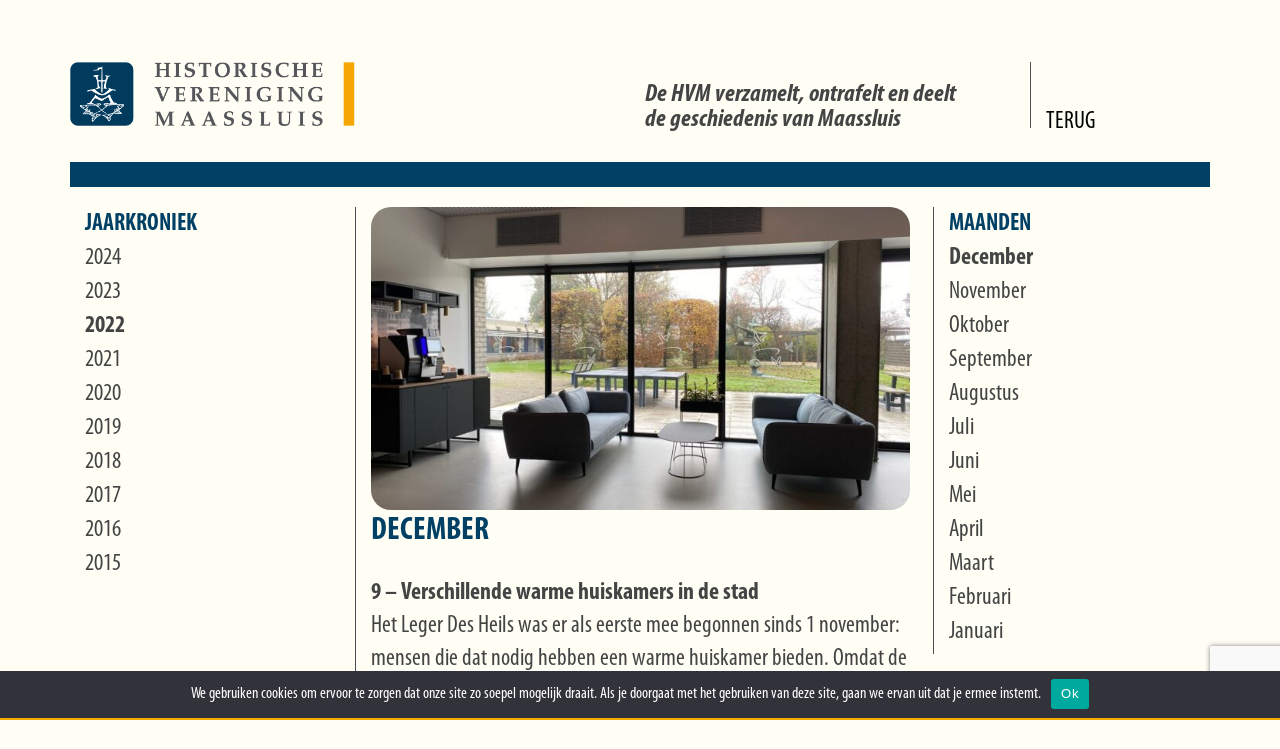

--- FILE ---
content_type: text/html; charset=UTF-8
request_url: https://histvermaassluis.nl/jaarkroniek/december-4/
body_size: 9539
content:
<!doctype html>
<html lang="nl-NL" class="no-js">
	<head>

		<script async src="https://www.googletagmanager.com/gtag/js?id=UA-116985347-1"></script>

		<script>
			window.dataLayer = window.dataLayer || [];
			function gtag(){dataLayer.push(arguments);}
			gtag('js', new Date());
			
			gtag('config', 'UA-116985347-1');
		</script>

	
		<meta charset="UTF-8">
		<title>December - Historische Vereniging Maassluis : Historische Vereniging Maassluis</title>

		<link href="//www.google-analytics.com" rel="dns-prefetch">

		<meta http-equiv="X-UA-Compatible" content="IE=edge,chrome=1">
		<meta name="viewport" content="width=device-width, initial-scale=1.0">
		<meta name="description" content="Historische Vereniging Maassluis">

		<!-- JQuery -->
		<script src="//code.jquery.com/jquery-1.12.0.min.js"></script>
		<script src="//code.jquery.com/jquery-migrate-1.2.1.min.js"></script>

    	<!-- Bootstrap -->
		<link rel="stylesheet" href="https://maxcdn.bootstrapcdn.com/bootstrap/3.3.7/css/bootstrap.min.css" integrity="sha384-BVYiiSIFeK1dGmJRAkycuHAHRg32OmUcww7on3RYdg4Va+PmSTsz/K68vbdEjh4u" crossorigin="anonymous">
		<link rel="stylesheet" href="https://maxcdn.bootstrapcdn.com/bootstrap/3.3.7/css/bootstrap-theme.min.css" integrity="sha384-rHyoN1iRsVXV4nD0JutlnGaslCJuC7uwjduW9SVrLvRYooPp2bWYgmgJQIXwl/Sp" crossorigin="anonymous">
		<script src="https://maxcdn.bootstrapcdn.com/bootstrap/3.3.7/js/bootstrap.min.js" integrity="sha384-Tc5IQib027qvyjSMfHjOMaLkfuWVxZxUPnCJA7l2mCWNIpG9mGCD8wGNIcPD7Txa" crossorigin="anonymous"></script>

		<meta name='robots' content='index, follow, max-image-preview:large, max-snippet:-1, max-video-preview:-1' />
	<style>img:is([sizes="auto" i], [sizes^="auto," i]) { contain-intrinsic-size: 3000px 1500px }</style>
	
	<!-- This site is optimized with the Yoast SEO plugin v26.8 - https://yoast.com/product/yoast-seo-wordpress/ -->
	<link rel="canonical" href="https://histvermaassluis.nl/jaarkroniek/december-4/" />
	<meta property="og:locale" content="nl_NL" />
	<meta property="og:type" content="article" />
	<meta property="og:title" content="December - Historische Vereniging Maassluis" />
	<meta property="og:description" content="9 &#8211; Verschillende warme huiskamers in de stad Het Leger Des Heils was er als eerste mee begonnen sinds 1 november: mensen die dat nodig hebben een warme huiskamer bieden. Omdat de energierekening de pan uitrijst voor een hoop mensen, is het helaas nodig om een alternatief aan te bieden omdat anders veel mensen letterlijk... Bekijk Artikel" />
	<meta property="og:url" content="https://histvermaassluis.nl/jaarkroniek/december-4/" />
	<meta property="og:site_name" content="Historische Vereniging Maassluis" />
	<meta name="twitter:card" content="summary_large_image" />
	<meta name="twitter:label1" content="Geschatte leestijd" />
	<meta name="twitter:data1" content="2 minuten" />
	<script type="application/ld+json" class="yoast-schema-graph">{"@context":"https://schema.org","@graph":[{"@type":"WebPage","@id":"https://histvermaassluis.nl/jaarkroniek/december-4/","url":"https://histvermaassluis.nl/jaarkroniek/december-4/","name":"December - Historische Vereniging Maassluis","isPartOf":{"@id":"https://histvermaassluis.nl/#website"},"datePublished":"2023-09-22T07:48:50+00:00","breadcrumb":{"@id":"https://histvermaassluis.nl/jaarkroniek/december-4/#breadcrumb"},"inLanguage":"nl-NL","potentialAction":[{"@type":"ReadAction","target":["https://histvermaassluis.nl/jaarkroniek/december-4/"]}]},{"@type":"BreadcrumbList","@id":"https://histvermaassluis.nl/jaarkroniek/december-4/#breadcrumb","itemListElement":[{"@type":"ListItem","position":1,"name":"Home","item":"https://histvermaassluis.nl/"},{"@type":"ListItem","position":2,"name":"December"}]},{"@type":"WebSite","@id":"https://histvermaassluis.nl/#website","url":"https://histvermaassluis.nl/","name":"Historische Vereniging Maassluis","description":"Historische Vereniging Maassluis","potentialAction":[{"@type":"SearchAction","target":{"@type":"EntryPoint","urlTemplate":"https://histvermaassluis.nl/?s={search_term_string}"},"query-input":{"@type":"PropertyValueSpecification","valueRequired":true,"valueName":"search_term_string"}}],"inLanguage":"nl-NL"}]}</script>
	<!-- / Yoast SEO plugin. -->


<script type="text/javascript">
/* <![CDATA[ */
window._wpemojiSettings = {"baseUrl":"https:\/\/s.w.org\/images\/core\/emoji\/15.0.3\/72x72\/","ext":".png","svgUrl":"https:\/\/s.w.org\/images\/core\/emoji\/15.0.3\/svg\/","svgExt":".svg","source":{"concatemoji":"https:\/\/histvermaassluis.nl\/wp-includes\/js\/wp-emoji-release.min.js?ver=6.7.4"}};
/*! This file is auto-generated */
!function(i,n){var o,s,e;function c(e){try{var t={supportTests:e,timestamp:(new Date).valueOf()};sessionStorage.setItem(o,JSON.stringify(t))}catch(e){}}function p(e,t,n){e.clearRect(0,0,e.canvas.width,e.canvas.height),e.fillText(t,0,0);var t=new Uint32Array(e.getImageData(0,0,e.canvas.width,e.canvas.height).data),r=(e.clearRect(0,0,e.canvas.width,e.canvas.height),e.fillText(n,0,0),new Uint32Array(e.getImageData(0,0,e.canvas.width,e.canvas.height).data));return t.every(function(e,t){return e===r[t]})}function u(e,t,n){switch(t){case"flag":return n(e,"\ud83c\udff3\ufe0f\u200d\u26a7\ufe0f","\ud83c\udff3\ufe0f\u200b\u26a7\ufe0f")?!1:!n(e,"\ud83c\uddfa\ud83c\uddf3","\ud83c\uddfa\u200b\ud83c\uddf3")&&!n(e,"\ud83c\udff4\udb40\udc67\udb40\udc62\udb40\udc65\udb40\udc6e\udb40\udc67\udb40\udc7f","\ud83c\udff4\u200b\udb40\udc67\u200b\udb40\udc62\u200b\udb40\udc65\u200b\udb40\udc6e\u200b\udb40\udc67\u200b\udb40\udc7f");case"emoji":return!n(e,"\ud83d\udc26\u200d\u2b1b","\ud83d\udc26\u200b\u2b1b")}return!1}function f(e,t,n){var r="undefined"!=typeof WorkerGlobalScope&&self instanceof WorkerGlobalScope?new OffscreenCanvas(300,150):i.createElement("canvas"),a=r.getContext("2d",{willReadFrequently:!0}),o=(a.textBaseline="top",a.font="600 32px Arial",{});return e.forEach(function(e){o[e]=t(a,e,n)}),o}function t(e){var t=i.createElement("script");t.src=e,t.defer=!0,i.head.appendChild(t)}"undefined"!=typeof Promise&&(o="wpEmojiSettingsSupports",s=["flag","emoji"],n.supports={everything:!0,everythingExceptFlag:!0},e=new Promise(function(e){i.addEventListener("DOMContentLoaded",e,{once:!0})}),new Promise(function(t){var n=function(){try{var e=JSON.parse(sessionStorage.getItem(o));if("object"==typeof e&&"number"==typeof e.timestamp&&(new Date).valueOf()<e.timestamp+604800&&"object"==typeof e.supportTests)return e.supportTests}catch(e){}return null}();if(!n){if("undefined"!=typeof Worker&&"undefined"!=typeof OffscreenCanvas&&"undefined"!=typeof URL&&URL.createObjectURL&&"undefined"!=typeof Blob)try{var e="postMessage("+f.toString()+"("+[JSON.stringify(s),u.toString(),p.toString()].join(",")+"));",r=new Blob([e],{type:"text/javascript"}),a=new Worker(URL.createObjectURL(r),{name:"wpTestEmojiSupports"});return void(a.onmessage=function(e){c(n=e.data),a.terminate(),t(n)})}catch(e){}c(n=f(s,u,p))}t(n)}).then(function(e){for(var t in e)n.supports[t]=e[t],n.supports.everything=n.supports.everything&&n.supports[t],"flag"!==t&&(n.supports.everythingExceptFlag=n.supports.everythingExceptFlag&&n.supports[t]);n.supports.everythingExceptFlag=n.supports.everythingExceptFlag&&!n.supports.flag,n.DOMReady=!1,n.readyCallback=function(){n.DOMReady=!0}}).then(function(){return e}).then(function(){var e;n.supports.everything||(n.readyCallback(),(e=n.source||{}).concatemoji?t(e.concatemoji):e.wpemoji&&e.twemoji&&(t(e.twemoji),t(e.wpemoji)))}))}((window,document),window._wpemojiSettings);
/* ]]> */
</script>
<style id='wp-emoji-styles-inline-css' type='text/css'>

	img.wp-smiley, img.emoji {
		display: inline !important;
		border: none !important;
		box-shadow: none !important;
		height: 1em !important;
		width: 1em !important;
		margin: 0 0.07em !important;
		vertical-align: -0.1em !important;
		background: none !important;
		padding: 0 !important;
	}
</style>
<link rel='stylesheet' id='wp-block-library-css' href='https://histvermaassluis.nl/wp-includes/css/dist/block-library/style.min.css?ver=6.7.4' media='all' />
<style id='classic-theme-styles-inline-css' type='text/css'>
/*! This file is auto-generated */
.wp-block-button__link{color:#fff;background-color:#32373c;border-radius:9999px;box-shadow:none;text-decoration:none;padding:calc(.667em + 2px) calc(1.333em + 2px);font-size:1.125em}.wp-block-file__button{background:#32373c;color:#fff;text-decoration:none}
</style>
<style id='global-styles-inline-css' type='text/css'>
:root{--wp--preset--aspect-ratio--square: 1;--wp--preset--aspect-ratio--4-3: 4/3;--wp--preset--aspect-ratio--3-4: 3/4;--wp--preset--aspect-ratio--3-2: 3/2;--wp--preset--aspect-ratio--2-3: 2/3;--wp--preset--aspect-ratio--16-9: 16/9;--wp--preset--aspect-ratio--9-16: 9/16;--wp--preset--color--black: #000000;--wp--preset--color--cyan-bluish-gray: #abb8c3;--wp--preset--color--white: #ffffff;--wp--preset--color--pale-pink: #f78da7;--wp--preset--color--vivid-red: #cf2e2e;--wp--preset--color--luminous-vivid-orange: #ff6900;--wp--preset--color--luminous-vivid-amber: #fcb900;--wp--preset--color--light-green-cyan: #7bdcb5;--wp--preset--color--vivid-green-cyan: #00d084;--wp--preset--color--pale-cyan-blue: #8ed1fc;--wp--preset--color--vivid-cyan-blue: #0693e3;--wp--preset--color--vivid-purple: #9b51e0;--wp--preset--gradient--vivid-cyan-blue-to-vivid-purple: linear-gradient(135deg,rgba(6,147,227,1) 0%,rgb(155,81,224) 100%);--wp--preset--gradient--light-green-cyan-to-vivid-green-cyan: linear-gradient(135deg,rgb(122,220,180) 0%,rgb(0,208,130) 100%);--wp--preset--gradient--luminous-vivid-amber-to-luminous-vivid-orange: linear-gradient(135deg,rgba(252,185,0,1) 0%,rgba(255,105,0,1) 100%);--wp--preset--gradient--luminous-vivid-orange-to-vivid-red: linear-gradient(135deg,rgba(255,105,0,1) 0%,rgb(207,46,46) 100%);--wp--preset--gradient--very-light-gray-to-cyan-bluish-gray: linear-gradient(135deg,rgb(238,238,238) 0%,rgb(169,184,195) 100%);--wp--preset--gradient--cool-to-warm-spectrum: linear-gradient(135deg,rgb(74,234,220) 0%,rgb(151,120,209) 20%,rgb(207,42,186) 40%,rgb(238,44,130) 60%,rgb(251,105,98) 80%,rgb(254,248,76) 100%);--wp--preset--gradient--blush-light-purple: linear-gradient(135deg,rgb(255,206,236) 0%,rgb(152,150,240) 100%);--wp--preset--gradient--blush-bordeaux: linear-gradient(135deg,rgb(254,205,165) 0%,rgb(254,45,45) 50%,rgb(107,0,62) 100%);--wp--preset--gradient--luminous-dusk: linear-gradient(135deg,rgb(255,203,112) 0%,rgb(199,81,192) 50%,rgb(65,88,208) 100%);--wp--preset--gradient--pale-ocean: linear-gradient(135deg,rgb(255,245,203) 0%,rgb(182,227,212) 50%,rgb(51,167,181) 100%);--wp--preset--gradient--electric-grass: linear-gradient(135deg,rgb(202,248,128) 0%,rgb(113,206,126) 100%);--wp--preset--gradient--midnight: linear-gradient(135deg,rgb(2,3,129) 0%,rgb(40,116,252) 100%);--wp--preset--font-size--small: 13px;--wp--preset--font-size--medium: 20px;--wp--preset--font-size--large: 36px;--wp--preset--font-size--x-large: 42px;--wp--preset--spacing--20: 0.44rem;--wp--preset--spacing--30: 0.67rem;--wp--preset--spacing--40: 1rem;--wp--preset--spacing--50: 1.5rem;--wp--preset--spacing--60: 2.25rem;--wp--preset--spacing--70: 3.38rem;--wp--preset--spacing--80: 5.06rem;--wp--preset--shadow--natural: 6px 6px 9px rgba(0, 0, 0, 0.2);--wp--preset--shadow--deep: 12px 12px 50px rgba(0, 0, 0, 0.4);--wp--preset--shadow--sharp: 6px 6px 0px rgba(0, 0, 0, 0.2);--wp--preset--shadow--outlined: 6px 6px 0px -3px rgba(255, 255, 255, 1), 6px 6px rgba(0, 0, 0, 1);--wp--preset--shadow--crisp: 6px 6px 0px rgba(0, 0, 0, 1);}:where(.is-layout-flex){gap: 0.5em;}:where(.is-layout-grid){gap: 0.5em;}body .is-layout-flex{display: flex;}.is-layout-flex{flex-wrap: wrap;align-items: center;}.is-layout-flex > :is(*, div){margin: 0;}body .is-layout-grid{display: grid;}.is-layout-grid > :is(*, div){margin: 0;}:where(.wp-block-columns.is-layout-flex){gap: 2em;}:where(.wp-block-columns.is-layout-grid){gap: 2em;}:where(.wp-block-post-template.is-layout-flex){gap: 1.25em;}:where(.wp-block-post-template.is-layout-grid){gap: 1.25em;}.has-black-color{color: var(--wp--preset--color--black) !important;}.has-cyan-bluish-gray-color{color: var(--wp--preset--color--cyan-bluish-gray) !important;}.has-white-color{color: var(--wp--preset--color--white) !important;}.has-pale-pink-color{color: var(--wp--preset--color--pale-pink) !important;}.has-vivid-red-color{color: var(--wp--preset--color--vivid-red) !important;}.has-luminous-vivid-orange-color{color: var(--wp--preset--color--luminous-vivid-orange) !important;}.has-luminous-vivid-amber-color{color: var(--wp--preset--color--luminous-vivid-amber) !important;}.has-light-green-cyan-color{color: var(--wp--preset--color--light-green-cyan) !important;}.has-vivid-green-cyan-color{color: var(--wp--preset--color--vivid-green-cyan) !important;}.has-pale-cyan-blue-color{color: var(--wp--preset--color--pale-cyan-blue) !important;}.has-vivid-cyan-blue-color{color: var(--wp--preset--color--vivid-cyan-blue) !important;}.has-vivid-purple-color{color: var(--wp--preset--color--vivid-purple) !important;}.has-black-background-color{background-color: var(--wp--preset--color--black) !important;}.has-cyan-bluish-gray-background-color{background-color: var(--wp--preset--color--cyan-bluish-gray) !important;}.has-white-background-color{background-color: var(--wp--preset--color--white) !important;}.has-pale-pink-background-color{background-color: var(--wp--preset--color--pale-pink) !important;}.has-vivid-red-background-color{background-color: var(--wp--preset--color--vivid-red) !important;}.has-luminous-vivid-orange-background-color{background-color: var(--wp--preset--color--luminous-vivid-orange) !important;}.has-luminous-vivid-amber-background-color{background-color: var(--wp--preset--color--luminous-vivid-amber) !important;}.has-light-green-cyan-background-color{background-color: var(--wp--preset--color--light-green-cyan) !important;}.has-vivid-green-cyan-background-color{background-color: var(--wp--preset--color--vivid-green-cyan) !important;}.has-pale-cyan-blue-background-color{background-color: var(--wp--preset--color--pale-cyan-blue) !important;}.has-vivid-cyan-blue-background-color{background-color: var(--wp--preset--color--vivid-cyan-blue) !important;}.has-vivid-purple-background-color{background-color: var(--wp--preset--color--vivid-purple) !important;}.has-black-border-color{border-color: var(--wp--preset--color--black) !important;}.has-cyan-bluish-gray-border-color{border-color: var(--wp--preset--color--cyan-bluish-gray) !important;}.has-white-border-color{border-color: var(--wp--preset--color--white) !important;}.has-pale-pink-border-color{border-color: var(--wp--preset--color--pale-pink) !important;}.has-vivid-red-border-color{border-color: var(--wp--preset--color--vivid-red) !important;}.has-luminous-vivid-orange-border-color{border-color: var(--wp--preset--color--luminous-vivid-orange) !important;}.has-luminous-vivid-amber-border-color{border-color: var(--wp--preset--color--luminous-vivid-amber) !important;}.has-light-green-cyan-border-color{border-color: var(--wp--preset--color--light-green-cyan) !important;}.has-vivid-green-cyan-border-color{border-color: var(--wp--preset--color--vivid-green-cyan) !important;}.has-pale-cyan-blue-border-color{border-color: var(--wp--preset--color--pale-cyan-blue) !important;}.has-vivid-cyan-blue-border-color{border-color: var(--wp--preset--color--vivid-cyan-blue) !important;}.has-vivid-purple-border-color{border-color: var(--wp--preset--color--vivid-purple) !important;}.has-vivid-cyan-blue-to-vivid-purple-gradient-background{background: var(--wp--preset--gradient--vivid-cyan-blue-to-vivid-purple) !important;}.has-light-green-cyan-to-vivid-green-cyan-gradient-background{background: var(--wp--preset--gradient--light-green-cyan-to-vivid-green-cyan) !important;}.has-luminous-vivid-amber-to-luminous-vivid-orange-gradient-background{background: var(--wp--preset--gradient--luminous-vivid-amber-to-luminous-vivid-orange) !important;}.has-luminous-vivid-orange-to-vivid-red-gradient-background{background: var(--wp--preset--gradient--luminous-vivid-orange-to-vivid-red) !important;}.has-very-light-gray-to-cyan-bluish-gray-gradient-background{background: var(--wp--preset--gradient--very-light-gray-to-cyan-bluish-gray) !important;}.has-cool-to-warm-spectrum-gradient-background{background: var(--wp--preset--gradient--cool-to-warm-spectrum) !important;}.has-blush-light-purple-gradient-background{background: var(--wp--preset--gradient--blush-light-purple) !important;}.has-blush-bordeaux-gradient-background{background: var(--wp--preset--gradient--blush-bordeaux) !important;}.has-luminous-dusk-gradient-background{background: var(--wp--preset--gradient--luminous-dusk) !important;}.has-pale-ocean-gradient-background{background: var(--wp--preset--gradient--pale-ocean) !important;}.has-electric-grass-gradient-background{background: var(--wp--preset--gradient--electric-grass) !important;}.has-midnight-gradient-background{background: var(--wp--preset--gradient--midnight) !important;}.has-small-font-size{font-size: var(--wp--preset--font-size--small) !important;}.has-medium-font-size{font-size: var(--wp--preset--font-size--medium) !important;}.has-large-font-size{font-size: var(--wp--preset--font-size--large) !important;}.has-x-large-font-size{font-size: var(--wp--preset--font-size--x-large) !important;}
:where(.wp-block-post-template.is-layout-flex){gap: 1.25em;}:where(.wp-block-post-template.is-layout-grid){gap: 1.25em;}
:where(.wp-block-columns.is-layout-flex){gap: 2em;}:where(.wp-block-columns.is-layout-grid){gap: 2em;}
:root :where(.wp-block-pullquote){font-size: 1.5em;line-height: 1.6;}
</style>
<link rel='stylesheet' id='contact-form-7-css' href='https://histvermaassluis.nl/wp-content/plugins/contact-form-7/includes/css/styles.css?ver=6.1.4' media='all' />
<link rel='stylesheet' id='cookie-notice-front-css' href='https://histvermaassluis.nl/wp-content/plugins/cookie-notice/css/front.min.css?ver=2.5.11' media='all' />
<link rel='stylesheet' id='normalize-css' href='https://histvermaassluis.nl/wp-content/themes/hvm/normalize.css?ver=1.0' media='all' />
<link rel='stylesheet' id='html5blank-css' href='https://histvermaassluis.nl/wp-content/themes/hvm/style.css?ver=1.0' media='all' />
<link rel='stylesheet' id='hvm-style-css' href='https://histvermaassluis.nl/wp-content/themes/hvm/style.css?ver=6.7.4' media='all' />
<link rel='stylesheet' id='child-style-css' href='https://histvermaassluis.nl/wp-content/themes/hvm-child/style.css?ver=2.0.0' media='all' />
<link rel='stylesheet' id='hvm-child-fa-css' href='https://histvermaassluis.nl/wp-content/themes/hvm-child/css/fonts/font-awesome/css/font-awesome.min.css?ver=6.7.4' media='all' />
<link rel='stylesheet' id='hvm-child-fonts-css' href='https://histvermaassluis.nl/wp-content/themes/hvm-child/css/fonts.css?ver=6.7.4' media='all' />
<link rel='stylesheet' id='hvm-child-default-css' href='https://histvermaassluis.nl/wp-content/themes/hvm-child/css/default.css?ver=6.7.4' media='all' />
<script type="text/javascript" src="https://histvermaassluis.nl/wp-content/themes/hvm/js/lib/conditionizr-4.3.0.min.js?ver=4.3.0" id="conditionizr-js"></script>
<script type="text/javascript" src="https://histvermaassluis.nl/wp-content/themes/hvm/js/lib/modernizr-2.7.1.min.js?ver=2.7.1" id="modernizr-js"></script>
<script type="text/javascript" src="https://histvermaassluis.nl/wp-includes/js/jquery/jquery.min.js?ver=3.7.1" id="jquery-core-js"></script>
<script type="text/javascript" src="https://histvermaassluis.nl/wp-includes/js/jquery/jquery-migrate.min.js?ver=3.4.1" id="jquery-migrate-js"></script>
<script type="text/javascript" src="https://histvermaassluis.nl/wp-content/themes/hvm/js/scripts.js?ver=1.0.0" id="html5blankscripts-js"></script>
<script type="text/javascript" id="cookie-notice-front-js-before">
/* <![CDATA[ */
var cnArgs = {"ajaxUrl":"https:\/\/histvermaassluis.nl\/wp-admin\/admin-ajax.php","nonce":"9787fd9961","hideEffect":"fade","position":"bottom","onScroll":false,"onScrollOffset":100,"onClick":false,"cookieName":"cookie_notice_accepted","cookieTime":2592000,"cookieTimeRejected":2592000,"globalCookie":false,"redirection":false,"cache":false,"revokeCookies":false,"revokeCookiesOpt":"automatic"};
/* ]]> */
</script>
<script type="text/javascript" src="https://histvermaassluis.nl/wp-content/plugins/cookie-notice/js/front.min.js?ver=2.5.11" id="cookie-notice-front-js"></script>
<link rel="https://api.w.org/" href="https://histvermaassluis.nl/wp-json/" /><link rel="alternate" title="JSON" type="application/json" href="https://histvermaassluis.nl/wp-json/wp/v2/jaarkroniek/3069" /><link rel="alternate" title="oEmbed (JSON)" type="application/json+oembed" href="https://histvermaassluis.nl/wp-json/oembed/1.0/embed?url=https%3A%2F%2Fhistvermaassluis.nl%2Fjaarkroniek%2Fdecember-4%2F" />
<link rel="alternate" title="oEmbed (XML)" type="text/xml+oembed" href="https://histvermaassluis.nl/wp-json/oembed/1.0/embed?url=https%3A%2F%2Fhistvermaassluis.nl%2Fjaarkroniek%2Fdecember-4%2F&#038;format=xml" />
<link rel="icon" href="https://histvermaassluis.nl/wp-content/uploads/2017/07/cropped-HVM_favicon-32x32.png" sizes="32x32" />
<link rel="icon" href="https://histvermaassluis.nl/wp-content/uploads/2017/07/cropped-HVM_favicon-192x192.png" sizes="192x192" />
<link rel="apple-touch-icon" href="https://histvermaassluis.nl/wp-content/uploads/2017/07/cropped-HVM_favicon-180x180.png" />
<meta name="msapplication-TileImage" content="https://histvermaassluis.nl/wp-content/uploads/2017/07/cropped-HVM_favicon-270x270.png" />
	</head>

	<body data-rsssl=1 class="jaarkroniek-template-default single single-jaarkroniek postid-3069 cookies-not-set december-4">

	<div class="noshow-small">
		<div class="container">
	<div class="topbar">
		<div class="row">
			<div class="col-lg-6 col-md-5 col-sm-9">
				<a href="https://histvermaassluis.nl"><img src="/wp-content/themes/hvm-child/images/HVM_logo.png" style="width: 285px;"></a>
			</div>
			<div class="col-lg-4 col-md-5 hidden-sm hidden-xs sloganbox">
				<div class="slogantext">
					<p>De HVM verzamelt, ontrafelt en deelt<br />
					de geschiedenis van Maassluis</p>
				</div>
			</div>

								<div class="hidden-xs col-sm-3 col-md-2 col-lg-2 home_link">
						<a href="https://histvermaassluis.nl"><h2>TERUG</h2></a>
					</div>
				
		</div>
	</div>

	<div class="blue-divider"></div>

</div>	</div>

	<div class="noshow-between noshow-medium noshow-large">
		<div class="ham-con">

		<nav role="navigation">
		  <div id="menuToggle">
		    <input type="checkbox" />
		    
		    <span></span>
		    <span></span>
		    <span></span>
		    
		    <ul id="menu">

		    							<h1>Nieuws</h1>
                			<h2 class="home_button single_page_button">
								<a href="https://histvermaassluis.nl/nieuws/"> Terug naar het Nieuwsoverzicht</a>
							</h2>
					
				<hr>
					<h2 class="home_button">
						<a href="https://histvermaassluis.nl"> Terug naar Home</a>
					</h2>
		    </ul>

		  </div>
		</nav>

</div>
<div class="mobile_logo">
	<a href="https://histvermaassluis.nl"><img src="https://histvermaassluis.nl/wp-content/themes/hvm-child/images/HVM_Logo_mobile.png" class="HVM_logo"></a>
</div>
	</div>

	<div class="container">

<script type="text/javascript">
	
	$(function() {
		$(".month-rub a").each(function() {
			if (this.href == window.location) {
				$(this).css("font-weight", "bold");
			};
		});
	});

	$(function() {
		$(".year-rub a").each(function() {
			if (this.href == "https://histvermaassluis.nl/category/2022/") {
				$(this).css("font-weight", "bold");
			};
		});
	});

	$(window).load(function(){
	    $(".owl-carousel").hover(function(){
	        $(".news-img-back, .fa-chevron-left, .fa-chevron-right").fadeIn(500);
	        }, function(){
	        $(".news-img-back, .fa-chevron-left, .fa-chevron-right").fadeOut(500);
	    });
	});

</script>

<link rel="stylesheet" type="text/css" href="https://histvermaassluis.nl/wp-content/themes/hvm-child/includes/owlcarousel/assets/owl.carousel.min.css">
<link rel="stylesheet" type="text/css" href="https://histvermaassluis.nl/wp-content/themes/hvm-child/includes/owlcarousel/assets/owl.theme.default.min.css">

	<div class="col-xs-3 noshow-small year-rub">
		<div class="block one-single-page">
		<h1>Jaarkroniek</h1>
			<h1 class="menwalk">
               		<li class="cat-item cat-item-16"><a href="https://histvermaassluis.nl/category/2024/">2024</a>
</li>
	<li class="cat-item cat-item-15"><a href="https://histvermaassluis.nl/category/2023/">2023</a>
</li>
	<li class="cat-item cat-item-14"><a href="https://histvermaassluis.nl/category/2022/">2022</a>
</li>
	<li class="cat-item cat-item-13"><a href="https://histvermaassluis.nl/category/2021/">2021</a>
</li>
	<li class="cat-item cat-item-12"><a href="https://histvermaassluis.nl/category/2020/">2020</a>
</li>
	<li class="cat-item cat-item-11"><a href="https://histvermaassluis.nl/category/2019/">2019</a>
</li>
	<li class="cat-item cat-item-10"><a href="https://histvermaassluis.nl/category/2018/">2018</a>
</li>
	<li class="cat-item cat-item-9"><a href="https://histvermaassluis.nl/category/2017/">2017</a>
</li>
	<li class="cat-item cat-item-8"><a href="https://histvermaassluis.nl/category/2016/">2016</a>
</li>
	<li class="cat-item cat-item-5"><a href="https://histvermaassluis.nl/category/2015/">2015</a>
</li>
           	</h1>
		</div>
	</div>

	<div class="col-xs-12 col-sm-9 col-md-6 single-page">

		<div class="one-news">
			<div class="owl-carousel owl-theme">
								    <div class="item">
				    	<img src="https://histvermaassluis.nl/wp-content/uploads/2023/09/12-foto-gemeente-warme-woonkamer-2-700x394.jpg" />
				    					    </div>
							</div>
		</div>

		<h1>December</h1>

		<div class="news-text">
				<p class="news-intro"></p>

									<p><strong>9 &#8211; Verschillende warme huiskamers in de stad</strong><br />
Het Leger Des Heils was er als eerste mee begonnen sinds 1 november: mensen die dat nodig hebben een warme huiskamer bieden. Omdat de energierekening de pan uitrijst voor een hoop mensen, is het helaas nodig om een alternatief aan te bieden omdat anders veel mensen letterlijk in de kou komen te staan. Het goede voorbeeld van het Leger werd overgenomen door de medewerkers van de gemeente, die het werkcafé in het stadhuis ter beschikking stelde als warme huiskamer. Er wordt gretig gebruik gemaakt van de warme karmers, die trouwens ook nog te vinden zijn bij Hooftzaak aan de P.C. Hooftlaan en de Bibliotheek.</p>
<p><strong>15 &#8211; Wasserij Smeele krijgt predicaat ‘Hofleverancier’</strong><br />
Wasserij Smeele heeft het predicaat ‘Hofleverancier’ gekregen. Het betekent niet dat Koningin Maximá nu haar was komt brengen, maar het is een eretitel die je als bedrijf mag voeren en een erkenning van vakmanschap. De broers Bob en Cars Smeele runnen nu het bedrijf, dat al tweehonderd jaar een familiebedrijf is. Al sinds hun middelbare schooltijd helpen de beide broers in het bedrijf en door de jaren heen groeiden hun verantwoordelijkheden. Tweehonderd jaar geleden begon het bedrijf als blekerij, toen werden de lakens op de bleekvelden gelegd. Het was proces kon wel een week duren. Dat is tegenwoordig minder dan een dag geworden, want de techniek staat niet stil. Op het moment is energiegebruik natuurlijk een ding. Wasserij Smeele gebruikt gas om stoom te produceren voor de wasmachines. Het is ooit een wens van de broers om dit proces zonder gas te kunnen realiseren. Ze twijfelen er wel aan of het elektriciteitsnet dit aankan, maar dat zal de tijd en de techniek wel leren. Ook hebben zij gezien dat op het gebied van automatisering nog de nodige eer is te behalen. Maar.. zeggen de heren er direct bij, dat gaat nog wel de nodige miljoenen aan investering vergen. Dus ook dat zal nog even duren.</p>
<p><strong>19 &#8211; Erepenning voor BIZ-ondernemers</strong><br />
BIZ-stadshart staat voor Bedrijfs Investerings Zone stadshart. De Maassluise ondernemers Enny van der Water en Ric Meeuwisse hebben zich jarenlang ingezet bij BIZ-stadshart en de voorlopers hiervan. Het resultaat van hun inzet is een vitale, levendige binnenstad met winkels en horeca. Omdat zij zich zo goed van hun taak hebben gekweten verleende burgemeester Edo Haan hen beide de erepenning van de stad Maassluis. Enny van der Water runde jarenlang de kookwinkel Anne &amp; Anne. Ric Meeuwisse was 35 jaar actief als juwelier bij juwelier Luyendijk. Eerder ontvingen beiden al eens de MKB-Rotterdam Rijnmond winkelstraatprijs.</p>
				
		</div>

	</div>

	<div class="col-xs-12 col-sm-9 col-md-3 one-single-page month-rub">
		<h1>Maanden</h1>

				
				<h1 class="menwalk">
					<a href="https://histvermaassluis.nl/jaarkroniek/december-4/">
						December					</a>
				</h1>
				
				<h1 class="menwalk">
					<a href="https://histvermaassluis.nl/jaarkroniek/november-4/">
						November					</a>
				</h1>
				
				<h1 class="menwalk">
					<a href="https://histvermaassluis.nl/jaarkroniek/oktober-4/">
						Oktober					</a>
				</h1>
				
				<h1 class="menwalk">
					<a href="https://histvermaassluis.nl/jaarkroniek/september-4/">
						September					</a>
				</h1>
				
				<h1 class="menwalk">
					<a href="https://histvermaassluis.nl/jaarkroniek/augustus-4/">
						Augustus					</a>
				</h1>
				
				<h1 class="menwalk">
					<a href="https://histvermaassluis.nl/jaarkroniek/juli-4/">
						Juli					</a>
				</h1>
				
				<h1 class="menwalk">
					<a href="https://histvermaassluis.nl/jaarkroniek/juni-4/">
						Juni					</a>
				</h1>
				
				<h1 class="menwalk">
					<a href="https://histvermaassluis.nl/jaarkroniek/mei-4/">
						Mei					</a>
				</h1>
				
				<h1 class="menwalk">
					<a href="https://histvermaassluis.nl/jaarkroniek/april-4/">
						April					</a>
				</h1>
				
				<h1 class="menwalk">
					<a href="https://histvermaassluis.nl/jaarkroniek/maart-3/">
						Maart					</a>
				</h1>
				
				<h1 class="menwalk">
					<a href="https://histvermaassluis.nl/jaarkroniek/februari-4/">
						Februari					</a>
				</h1>
				
				<h1 class="menwalk">
					<a href="https://histvermaassluis.nl/jaarkroniek/januari-3/">
						Januari					</a>
				</h1>
			
	</div>

	<!-- OWL CAROUSEL SLIDER -->
	<script src="//code.jquery.com/jquery-1.12.0.min.js"></script>
	<script src="//code.jquery.com/jquery-migrate-1.2.1.min.js"></script>
	<script src="https://histvermaassluis.nl/wp-content/themes/hvm-child/includes/owlcarousel/owl.carousel.min.js"></script>

	<script>
		$(window).load(function () {
			$('.owl-carousel').owlCarousel({
			    loop: true,
			    items: 1,
			    margin: 10,
			    nav: true,
			    dots: true,
			    smartSpeed: 250,
			    autoplay: false,
	    		autoplayTimeout: 5000,
	    		autoplayHoverPause: true,
	    		animateOut: 'fadeOut',
	    		autoHeight: true,
			    navText : ["<i class='fa fa-chevron-left'></i>","<i class='fa fa-chevron-right'></i>"],
			});
		});
	</script>

	<!-- footer -->
	<footer class="footer" role="contentinfo">

	<div class="footer">
	<!-- /footer -->
	<div class="row">
		<div class="col col-xs-12">
			<div class="yellow-divider"></div>
		</div>
	</div>

	    <div class="row">
	        <div class="col col-xs-12">
	            <div class="footer-column">

	                <h2 class="noshow-small noshow-between">
	                    <span>Historische Vereniging Maassluis</span>&nbsp;&nbsp;
	                    <span class="yellow">|</span>&nbsp;&nbsp;Zuiddijk 16&nbsp;&nbsp;
	                    <span class="yellow">|</span>&nbsp;&nbsp;3143 AS&nbsp;&nbsp;
	                    <span class="yellow">|</span>&nbsp;&nbsp;Maassluis&nbsp;&nbsp;
	                    <span class="yellow">|</span>&nbsp;&nbsp;<a href="mailto:info@histvermaassluis.nl">info@histvermaassluis.nl</a>
	                	<a href="https://www.youtube.com/channel/UC5ajVUaawddymwuqTgsJSCg" alt="youtube" target="_blank"><i class="fa fa-youtube-square"></i></a>
	                	<a href="https://twitter.com/HVMaassluis" alt="twitter" target="_blank"><i class="fa fa-twitter-square"></i></a>
	                    <a href="https://www.instagram.com/hvmaassluis/" alt="instagram" target="_blank"><i class="fa fa-instagram"></i></a>
	                    <a href="https://www.facebook.com/HVMaassluis/" alt="facebook" target="_blank"><i class="fa fa-facebook-square"></i></a>
	                </h2>

	                <h2 class="mobile-footer noshow-small noshow-medium noshow-large">
	                    <span>Historische Vereniging Maassluis</span><br>
	                    Zuiddijk 16&nbsp;&nbsp;
	                    <span class="yellow">|</span>&nbsp;&nbsp;3143 AS&nbsp;&nbsp;
	                    <span class="yellow">|</span>&nbsp;&nbsp;Maassluis&nbsp;&nbsp;
	                    <span class="yellow">|</span>&nbsp;&nbsp;<a href="mailto:info@histvermaassluis.nl">info@histvermaassluis.nl</a>
	                    <a href="https://www.youtube.com/channel/UC5ajVUaawddymwuqTgsJSCg" alt="youtube" target="_blank"><i class="fa fa-youtube-square"></i></a>
	                	<a href="https://twitter.com/HVMaassluis" alt="twitter" target="_blank"><i class="fa fa-twitter-square"></i></a>
	                    <a href="https://www.instagram.com/hvmaassluis/" alt="instagram" target="_blank"><i class="fa fa-instagram"></i></a>
	                    <a href="https://www.facebook.com/HVMaassluis/" alt="facebook" target="_blank"><i class="fa fa-facebook-square"></i></a>
	                </h2>

	                <h2 class="mobile-footer noshow-between noshow-medium noshow-large">
	                    <span>Historische Vereniging Maassluis</span><br>
	                    Zuiddijk 16&nbsp;&nbsp;
	                    <span class="yellow">|</span>&nbsp;&nbsp;3143 AS&nbsp;&nbsp;
	                    <span class="yellow">|</span>&nbsp;&nbsp;Maassluis&nbsp;&nbsp;
	                    <a href="mailto:info@histvermaassluis.nl">info@histvermaassluis.nl</a><br>
	                    <a href="https://www.facebook.com/HVMaassluis/" alt="facebook" target="_blank"><i class="fa fa-facebook-square"></i></a>
	                    <a href="https://www.instagram.com/hvmaassluis/" alt="instagram" target="_blank"><i class="fa fa-instagram"></i></a>
	                	<a href="https://twitter.com/HVMaassluis" alt="twitter" target="_blank"><i class="fa fa-twitter-square"></i></a>
	                    <a href="https://www.youtube.com/channel/UC5ajVUaawddymwuqTgsJSCg" alt="youtube" target="_blank"><i class="fa fa-youtube-square"></i></a>
	                </h2>

	            </div>
	        </div>
	    </div>
	</div>

	<!-- copyright -->
		<p class="copyright">
			&copy; 2026 Copyright Historische Vereniging Maassluis &amp; Jeremy van de Velden.
		</p>

	</footer>
	<!-- /wrapper -->

		<script type="text/javascript" src="https://histvermaassluis.nl/wp-includes/js/dist/hooks.min.js?ver=4d63a3d491d11ffd8ac6" id="wp-hooks-js"></script>
<script type="text/javascript" src="https://histvermaassluis.nl/wp-includes/js/dist/i18n.min.js?ver=5e580eb46a90c2b997e6" id="wp-i18n-js"></script>
<script type="text/javascript" id="wp-i18n-js-after">
/* <![CDATA[ */
wp.i18n.setLocaleData( { 'text direction\u0004ltr': [ 'ltr' ] } );
/* ]]> */
</script>
<script type="text/javascript" src="https://histvermaassluis.nl/wp-content/plugins/contact-form-7/includes/swv/js/index.js?ver=6.1.4" id="swv-js"></script>
<script type="text/javascript" id="contact-form-7-js-translations">
/* <![CDATA[ */
( function( domain, translations ) {
	var localeData = translations.locale_data[ domain ] || translations.locale_data.messages;
	localeData[""].domain = domain;
	wp.i18n.setLocaleData( localeData, domain );
} )( "contact-form-7", {"translation-revision-date":"2025-11-30 09:13:36+0000","generator":"GlotPress\/4.0.3","domain":"messages","locale_data":{"messages":{"":{"domain":"messages","plural-forms":"nplurals=2; plural=n != 1;","lang":"nl"},"This contact form is placed in the wrong place.":["Dit contactformulier staat op de verkeerde plek."],"Error:":["Fout:"]}},"comment":{"reference":"includes\/js\/index.js"}} );
/* ]]> */
</script>
<script type="text/javascript" id="contact-form-7-js-before">
/* <![CDATA[ */
var wpcf7 = {
    "api": {
        "root": "https:\/\/histvermaassluis.nl\/wp-json\/",
        "namespace": "contact-form-7\/v1"
    }
};
/* ]]> */
</script>
<script type="text/javascript" src="https://histvermaassluis.nl/wp-content/plugins/contact-form-7/includes/js/index.js?ver=6.1.4" id="contact-form-7-js"></script>
<script type="text/javascript" src="https://www.google.com/recaptcha/api.js?render=6LeGQIsUAAAAAFaHUduEWuWUE-P_4Ltps6_rbGa9&amp;ver=3.0" id="google-recaptcha-js"></script>
<script type="text/javascript" src="https://histvermaassluis.nl/wp-includes/js/dist/vendor/wp-polyfill.min.js?ver=3.15.0" id="wp-polyfill-js"></script>
<script type="text/javascript" id="wpcf7-recaptcha-js-before">
/* <![CDATA[ */
var wpcf7_recaptcha = {
    "sitekey": "6LeGQIsUAAAAAFaHUduEWuWUE-P_4Ltps6_rbGa9",
    "actions": {
        "homepage": "homepage",
        "contactform": "contactform"
    }
};
/* ]]> */
</script>
<script type="text/javascript" src="https://histvermaassluis.nl/wp-content/plugins/contact-form-7/modules/recaptcha/index.js?ver=6.1.4" id="wpcf7-recaptcha-js"></script>

		<!-- Cookie Notice plugin v2.5.11 by Hu-manity.co https://hu-manity.co/ -->
		<div id="cookie-notice" role="dialog" class="cookie-notice-hidden cookie-revoke-hidden cn-position-bottom" aria-label="Cookie Notice" style="background-color: rgba(50,50,58,1);"><div class="cookie-notice-container" style="color: #fff"><span id="cn-notice-text" class="cn-text-container">We gebruiken cookies om ervoor te zorgen dat onze site zo soepel mogelijk draait. Als je doorgaat met het gebruiken van deze site, gaan we ervan uit dat je ermee instemt.</span><span id="cn-notice-buttons" class="cn-buttons-container"><button id="cn-accept-cookie" data-cookie-set="accept" class="cn-set-cookie cn-button" aria-label="Ok" style="background-color: #00a99d">Ok</button></span><button type="button" id="cn-close-notice" data-cookie-set="accept" class="cn-close-icon" aria-label="Nee"></button></div>
			
		</div>
		<!-- / Cookie Notice plugin -->
	<!-- Invisible ReCaptch -->
		<script>
			var onsubmitcallback = function( token ) {
			  document.querySelector( '.g-recaptcha-response' ).value = token;
			  document.querySelector( '.wpcf7 form' ).submit();
			};

			( function( $ ) {
			  $( '#thesubmit' ).click( function( event ) {
			    grecaptcha.execute( 0 );
			    event.preventDefault();
			  } );
			} )( jQuery );
		</script>

	<!-- analytics -->
		<script>
		(function(f,i,r,e,s,h,l){i['GoogleAnalyticsObject']=s;f[s]=f[s]||function(){
		(f[s].q=f[s].q||[]).push(arguments)},f[s].l=1*new Date();h=i.createElement(r),
		l=i.getElementsByTagName(r)[0];h.async=1;h.src=e;l.parentNode.insertBefore(h,l)
		})(window,document,'script','//www.google-analytics.com/analytics.js','ga');
		ga('create', 'UA-XXXXXXXX-XX', 'yourdomain.com');
		ga('send', 'pageview');
		</script>

	</body>
</html>


--- FILE ---
content_type: text/html; charset=utf-8
request_url: https://www.google.com/recaptcha/api2/anchor?ar=1&k=6LeGQIsUAAAAAFaHUduEWuWUE-P_4Ltps6_rbGa9&co=aHR0cHM6Ly9oaXN0dmVybWFhc3NsdWlzLm5sOjQ0Mw..&hl=en&v=PoyoqOPhxBO7pBk68S4YbpHZ&size=invisible&anchor-ms=20000&execute-ms=30000&cb=b3c38rflrq0d
body_size: 48646
content:
<!DOCTYPE HTML><html dir="ltr" lang="en"><head><meta http-equiv="Content-Type" content="text/html; charset=UTF-8">
<meta http-equiv="X-UA-Compatible" content="IE=edge">
<title>reCAPTCHA</title>
<style type="text/css">
/* cyrillic-ext */
@font-face {
  font-family: 'Roboto';
  font-style: normal;
  font-weight: 400;
  font-stretch: 100%;
  src: url(//fonts.gstatic.com/s/roboto/v48/KFO7CnqEu92Fr1ME7kSn66aGLdTylUAMa3GUBHMdazTgWw.woff2) format('woff2');
  unicode-range: U+0460-052F, U+1C80-1C8A, U+20B4, U+2DE0-2DFF, U+A640-A69F, U+FE2E-FE2F;
}
/* cyrillic */
@font-face {
  font-family: 'Roboto';
  font-style: normal;
  font-weight: 400;
  font-stretch: 100%;
  src: url(//fonts.gstatic.com/s/roboto/v48/KFO7CnqEu92Fr1ME7kSn66aGLdTylUAMa3iUBHMdazTgWw.woff2) format('woff2');
  unicode-range: U+0301, U+0400-045F, U+0490-0491, U+04B0-04B1, U+2116;
}
/* greek-ext */
@font-face {
  font-family: 'Roboto';
  font-style: normal;
  font-weight: 400;
  font-stretch: 100%;
  src: url(//fonts.gstatic.com/s/roboto/v48/KFO7CnqEu92Fr1ME7kSn66aGLdTylUAMa3CUBHMdazTgWw.woff2) format('woff2');
  unicode-range: U+1F00-1FFF;
}
/* greek */
@font-face {
  font-family: 'Roboto';
  font-style: normal;
  font-weight: 400;
  font-stretch: 100%;
  src: url(//fonts.gstatic.com/s/roboto/v48/KFO7CnqEu92Fr1ME7kSn66aGLdTylUAMa3-UBHMdazTgWw.woff2) format('woff2');
  unicode-range: U+0370-0377, U+037A-037F, U+0384-038A, U+038C, U+038E-03A1, U+03A3-03FF;
}
/* math */
@font-face {
  font-family: 'Roboto';
  font-style: normal;
  font-weight: 400;
  font-stretch: 100%;
  src: url(//fonts.gstatic.com/s/roboto/v48/KFO7CnqEu92Fr1ME7kSn66aGLdTylUAMawCUBHMdazTgWw.woff2) format('woff2');
  unicode-range: U+0302-0303, U+0305, U+0307-0308, U+0310, U+0312, U+0315, U+031A, U+0326-0327, U+032C, U+032F-0330, U+0332-0333, U+0338, U+033A, U+0346, U+034D, U+0391-03A1, U+03A3-03A9, U+03B1-03C9, U+03D1, U+03D5-03D6, U+03F0-03F1, U+03F4-03F5, U+2016-2017, U+2034-2038, U+203C, U+2040, U+2043, U+2047, U+2050, U+2057, U+205F, U+2070-2071, U+2074-208E, U+2090-209C, U+20D0-20DC, U+20E1, U+20E5-20EF, U+2100-2112, U+2114-2115, U+2117-2121, U+2123-214F, U+2190, U+2192, U+2194-21AE, U+21B0-21E5, U+21F1-21F2, U+21F4-2211, U+2213-2214, U+2216-22FF, U+2308-230B, U+2310, U+2319, U+231C-2321, U+2336-237A, U+237C, U+2395, U+239B-23B7, U+23D0, U+23DC-23E1, U+2474-2475, U+25AF, U+25B3, U+25B7, U+25BD, U+25C1, U+25CA, U+25CC, U+25FB, U+266D-266F, U+27C0-27FF, U+2900-2AFF, U+2B0E-2B11, U+2B30-2B4C, U+2BFE, U+3030, U+FF5B, U+FF5D, U+1D400-1D7FF, U+1EE00-1EEFF;
}
/* symbols */
@font-face {
  font-family: 'Roboto';
  font-style: normal;
  font-weight: 400;
  font-stretch: 100%;
  src: url(//fonts.gstatic.com/s/roboto/v48/KFO7CnqEu92Fr1ME7kSn66aGLdTylUAMaxKUBHMdazTgWw.woff2) format('woff2');
  unicode-range: U+0001-000C, U+000E-001F, U+007F-009F, U+20DD-20E0, U+20E2-20E4, U+2150-218F, U+2190, U+2192, U+2194-2199, U+21AF, U+21E6-21F0, U+21F3, U+2218-2219, U+2299, U+22C4-22C6, U+2300-243F, U+2440-244A, U+2460-24FF, U+25A0-27BF, U+2800-28FF, U+2921-2922, U+2981, U+29BF, U+29EB, U+2B00-2BFF, U+4DC0-4DFF, U+FFF9-FFFB, U+10140-1018E, U+10190-1019C, U+101A0, U+101D0-101FD, U+102E0-102FB, U+10E60-10E7E, U+1D2C0-1D2D3, U+1D2E0-1D37F, U+1F000-1F0FF, U+1F100-1F1AD, U+1F1E6-1F1FF, U+1F30D-1F30F, U+1F315, U+1F31C, U+1F31E, U+1F320-1F32C, U+1F336, U+1F378, U+1F37D, U+1F382, U+1F393-1F39F, U+1F3A7-1F3A8, U+1F3AC-1F3AF, U+1F3C2, U+1F3C4-1F3C6, U+1F3CA-1F3CE, U+1F3D4-1F3E0, U+1F3ED, U+1F3F1-1F3F3, U+1F3F5-1F3F7, U+1F408, U+1F415, U+1F41F, U+1F426, U+1F43F, U+1F441-1F442, U+1F444, U+1F446-1F449, U+1F44C-1F44E, U+1F453, U+1F46A, U+1F47D, U+1F4A3, U+1F4B0, U+1F4B3, U+1F4B9, U+1F4BB, U+1F4BF, U+1F4C8-1F4CB, U+1F4D6, U+1F4DA, U+1F4DF, U+1F4E3-1F4E6, U+1F4EA-1F4ED, U+1F4F7, U+1F4F9-1F4FB, U+1F4FD-1F4FE, U+1F503, U+1F507-1F50B, U+1F50D, U+1F512-1F513, U+1F53E-1F54A, U+1F54F-1F5FA, U+1F610, U+1F650-1F67F, U+1F687, U+1F68D, U+1F691, U+1F694, U+1F698, U+1F6AD, U+1F6B2, U+1F6B9-1F6BA, U+1F6BC, U+1F6C6-1F6CF, U+1F6D3-1F6D7, U+1F6E0-1F6EA, U+1F6F0-1F6F3, U+1F6F7-1F6FC, U+1F700-1F7FF, U+1F800-1F80B, U+1F810-1F847, U+1F850-1F859, U+1F860-1F887, U+1F890-1F8AD, U+1F8B0-1F8BB, U+1F8C0-1F8C1, U+1F900-1F90B, U+1F93B, U+1F946, U+1F984, U+1F996, U+1F9E9, U+1FA00-1FA6F, U+1FA70-1FA7C, U+1FA80-1FA89, U+1FA8F-1FAC6, U+1FACE-1FADC, U+1FADF-1FAE9, U+1FAF0-1FAF8, U+1FB00-1FBFF;
}
/* vietnamese */
@font-face {
  font-family: 'Roboto';
  font-style: normal;
  font-weight: 400;
  font-stretch: 100%;
  src: url(//fonts.gstatic.com/s/roboto/v48/KFO7CnqEu92Fr1ME7kSn66aGLdTylUAMa3OUBHMdazTgWw.woff2) format('woff2');
  unicode-range: U+0102-0103, U+0110-0111, U+0128-0129, U+0168-0169, U+01A0-01A1, U+01AF-01B0, U+0300-0301, U+0303-0304, U+0308-0309, U+0323, U+0329, U+1EA0-1EF9, U+20AB;
}
/* latin-ext */
@font-face {
  font-family: 'Roboto';
  font-style: normal;
  font-weight: 400;
  font-stretch: 100%;
  src: url(//fonts.gstatic.com/s/roboto/v48/KFO7CnqEu92Fr1ME7kSn66aGLdTylUAMa3KUBHMdazTgWw.woff2) format('woff2');
  unicode-range: U+0100-02BA, U+02BD-02C5, U+02C7-02CC, U+02CE-02D7, U+02DD-02FF, U+0304, U+0308, U+0329, U+1D00-1DBF, U+1E00-1E9F, U+1EF2-1EFF, U+2020, U+20A0-20AB, U+20AD-20C0, U+2113, U+2C60-2C7F, U+A720-A7FF;
}
/* latin */
@font-face {
  font-family: 'Roboto';
  font-style: normal;
  font-weight: 400;
  font-stretch: 100%;
  src: url(//fonts.gstatic.com/s/roboto/v48/KFO7CnqEu92Fr1ME7kSn66aGLdTylUAMa3yUBHMdazQ.woff2) format('woff2');
  unicode-range: U+0000-00FF, U+0131, U+0152-0153, U+02BB-02BC, U+02C6, U+02DA, U+02DC, U+0304, U+0308, U+0329, U+2000-206F, U+20AC, U+2122, U+2191, U+2193, U+2212, U+2215, U+FEFF, U+FFFD;
}
/* cyrillic-ext */
@font-face {
  font-family: 'Roboto';
  font-style: normal;
  font-weight: 500;
  font-stretch: 100%;
  src: url(//fonts.gstatic.com/s/roboto/v48/KFO7CnqEu92Fr1ME7kSn66aGLdTylUAMa3GUBHMdazTgWw.woff2) format('woff2');
  unicode-range: U+0460-052F, U+1C80-1C8A, U+20B4, U+2DE0-2DFF, U+A640-A69F, U+FE2E-FE2F;
}
/* cyrillic */
@font-face {
  font-family: 'Roboto';
  font-style: normal;
  font-weight: 500;
  font-stretch: 100%;
  src: url(//fonts.gstatic.com/s/roboto/v48/KFO7CnqEu92Fr1ME7kSn66aGLdTylUAMa3iUBHMdazTgWw.woff2) format('woff2');
  unicode-range: U+0301, U+0400-045F, U+0490-0491, U+04B0-04B1, U+2116;
}
/* greek-ext */
@font-face {
  font-family: 'Roboto';
  font-style: normal;
  font-weight: 500;
  font-stretch: 100%;
  src: url(//fonts.gstatic.com/s/roboto/v48/KFO7CnqEu92Fr1ME7kSn66aGLdTylUAMa3CUBHMdazTgWw.woff2) format('woff2');
  unicode-range: U+1F00-1FFF;
}
/* greek */
@font-face {
  font-family: 'Roboto';
  font-style: normal;
  font-weight: 500;
  font-stretch: 100%;
  src: url(//fonts.gstatic.com/s/roboto/v48/KFO7CnqEu92Fr1ME7kSn66aGLdTylUAMa3-UBHMdazTgWw.woff2) format('woff2');
  unicode-range: U+0370-0377, U+037A-037F, U+0384-038A, U+038C, U+038E-03A1, U+03A3-03FF;
}
/* math */
@font-face {
  font-family: 'Roboto';
  font-style: normal;
  font-weight: 500;
  font-stretch: 100%;
  src: url(//fonts.gstatic.com/s/roboto/v48/KFO7CnqEu92Fr1ME7kSn66aGLdTylUAMawCUBHMdazTgWw.woff2) format('woff2');
  unicode-range: U+0302-0303, U+0305, U+0307-0308, U+0310, U+0312, U+0315, U+031A, U+0326-0327, U+032C, U+032F-0330, U+0332-0333, U+0338, U+033A, U+0346, U+034D, U+0391-03A1, U+03A3-03A9, U+03B1-03C9, U+03D1, U+03D5-03D6, U+03F0-03F1, U+03F4-03F5, U+2016-2017, U+2034-2038, U+203C, U+2040, U+2043, U+2047, U+2050, U+2057, U+205F, U+2070-2071, U+2074-208E, U+2090-209C, U+20D0-20DC, U+20E1, U+20E5-20EF, U+2100-2112, U+2114-2115, U+2117-2121, U+2123-214F, U+2190, U+2192, U+2194-21AE, U+21B0-21E5, U+21F1-21F2, U+21F4-2211, U+2213-2214, U+2216-22FF, U+2308-230B, U+2310, U+2319, U+231C-2321, U+2336-237A, U+237C, U+2395, U+239B-23B7, U+23D0, U+23DC-23E1, U+2474-2475, U+25AF, U+25B3, U+25B7, U+25BD, U+25C1, U+25CA, U+25CC, U+25FB, U+266D-266F, U+27C0-27FF, U+2900-2AFF, U+2B0E-2B11, U+2B30-2B4C, U+2BFE, U+3030, U+FF5B, U+FF5D, U+1D400-1D7FF, U+1EE00-1EEFF;
}
/* symbols */
@font-face {
  font-family: 'Roboto';
  font-style: normal;
  font-weight: 500;
  font-stretch: 100%;
  src: url(//fonts.gstatic.com/s/roboto/v48/KFO7CnqEu92Fr1ME7kSn66aGLdTylUAMaxKUBHMdazTgWw.woff2) format('woff2');
  unicode-range: U+0001-000C, U+000E-001F, U+007F-009F, U+20DD-20E0, U+20E2-20E4, U+2150-218F, U+2190, U+2192, U+2194-2199, U+21AF, U+21E6-21F0, U+21F3, U+2218-2219, U+2299, U+22C4-22C6, U+2300-243F, U+2440-244A, U+2460-24FF, U+25A0-27BF, U+2800-28FF, U+2921-2922, U+2981, U+29BF, U+29EB, U+2B00-2BFF, U+4DC0-4DFF, U+FFF9-FFFB, U+10140-1018E, U+10190-1019C, U+101A0, U+101D0-101FD, U+102E0-102FB, U+10E60-10E7E, U+1D2C0-1D2D3, U+1D2E0-1D37F, U+1F000-1F0FF, U+1F100-1F1AD, U+1F1E6-1F1FF, U+1F30D-1F30F, U+1F315, U+1F31C, U+1F31E, U+1F320-1F32C, U+1F336, U+1F378, U+1F37D, U+1F382, U+1F393-1F39F, U+1F3A7-1F3A8, U+1F3AC-1F3AF, U+1F3C2, U+1F3C4-1F3C6, U+1F3CA-1F3CE, U+1F3D4-1F3E0, U+1F3ED, U+1F3F1-1F3F3, U+1F3F5-1F3F7, U+1F408, U+1F415, U+1F41F, U+1F426, U+1F43F, U+1F441-1F442, U+1F444, U+1F446-1F449, U+1F44C-1F44E, U+1F453, U+1F46A, U+1F47D, U+1F4A3, U+1F4B0, U+1F4B3, U+1F4B9, U+1F4BB, U+1F4BF, U+1F4C8-1F4CB, U+1F4D6, U+1F4DA, U+1F4DF, U+1F4E3-1F4E6, U+1F4EA-1F4ED, U+1F4F7, U+1F4F9-1F4FB, U+1F4FD-1F4FE, U+1F503, U+1F507-1F50B, U+1F50D, U+1F512-1F513, U+1F53E-1F54A, U+1F54F-1F5FA, U+1F610, U+1F650-1F67F, U+1F687, U+1F68D, U+1F691, U+1F694, U+1F698, U+1F6AD, U+1F6B2, U+1F6B9-1F6BA, U+1F6BC, U+1F6C6-1F6CF, U+1F6D3-1F6D7, U+1F6E0-1F6EA, U+1F6F0-1F6F3, U+1F6F7-1F6FC, U+1F700-1F7FF, U+1F800-1F80B, U+1F810-1F847, U+1F850-1F859, U+1F860-1F887, U+1F890-1F8AD, U+1F8B0-1F8BB, U+1F8C0-1F8C1, U+1F900-1F90B, U+1F93B, U+1F946, U+1F984, U+1F996, U+1F9E9, U+1FA00-1FA6F, U+1FA70-1FA7C, U+1FA80-1FA89, U+1FA8F-1FAC6, U+1FACE-1FADC, U+1FADF-1FAE9, U+1FAF0-1FAF8, U+1FB00-1FBFF;
}
/* vietnamese */
@font-face {
  font-family: 'Roboto';
  font-style: normal;
  font-weight: 500;
  font-stretch: 100%;
  src: url(//fonts.gstatic.com/s/roboto/v48/KFO7CnqEu92Fr1ME7kSn66aGLdTylUAMa3OUBHMdazTgWw.woff2) format('woff2');
  unicode-range: U+0102-0103, U+0110-0111, U+0128-0129, U+0168-0169, U+01A0-01A1, U+01AF-01B0, U+0300-0301, U+0303-0304, U+0308-0309, U+0323, U+0329, U+1EA0-1EF9, U+20AB;
}
/* latin-ext */
@font-face {
  font-family: 'Roboto';
  font-style: normal;
  font-weight: 500;
  font-stretch: 100%;
  src: url(//fonts.gstatic.com/s/roboto/v48/KFO7CnqEu92Fr1ME7kSn66aGLdTylUAMa3KUBHMdazTgWw.woff2) format('woff2');
  unicode-range: U+0100-02BA, U+02BD-02C5, U+02C7-02CC, U+02CE-02D7, U+02DD-02FF, U+0304, U+0308, U+0329, U+1D00-1DBF, U+1E00-1E9F, U+1EF2-1EFF, U+2020, U+20A0-20AB, U+20AD-20C0, U+2113, U+2C60-2C7F, U+A720-A7FF;
}
/* latin */
@font-face {
  font-family: 'Roboto';
  font-style: normal;
  font-weight: 500;
  font-stretch: 100%;
  src: url(//fonts.gstatic.com/s/roboto/v48/KFO7CnqEu92Fr1ME7kSn66aGLdTylUAMa3yUBHMdazQ.woff2) format('woff2');
  unicode-range: U+0000-00FF, U+0131, U+0152-0153, U+02BB-02BC, U+02C6, U+02DA, U+02DC, U+0304, U+0308, U+0329, U+2000-206F, U+20AC, U+2122, U+2191, U+2193, U+2212, U+2215, U+FEFF, U+FFFD;
}
/* cyrillic-ext */
@font-face {
  font-family: 'Roboto';
  font-style: normal;
  font-weight: 900;
  font-stretch: 100%;
  src: url(//fonts.gstatic.com/s/roboto/v48/KFO7CnqEu92Fr1ME7kSn66aGLdTylUAMa3GUBHMdazTgWw.woff2) format('woff2');
  unicode-range: U+0460-052F, U+1C80-1C8A, U+20B4, U+2DE0-2DFF, U+A640-A69F, U+FE2E-FE2F;
}
/* cyrillic */
@font-face {
  font-family: 'Roboto';
  font-style: normal;
  font-weight: 900;
  font-stretch: 100%;
  src: url(//fonts.gstatic.com/s/roboto/v48/KFO7CnqEu92Fr1ME7kSn66aGLdTylUAMa3iUBHMdazTgWw.woff2) format('woff2');
  unicode-range: U+0301, U+0400-045F, U+0490-0491, U+04B0-04B1, U+2116;
}
/* greek-ext */
@font-face {
  font-family: 'Roboto';
  font-style: normal;
  font-weight: 900;
  font-stretch: 100%;
  src: url(//fonts.gstatic.com/s/roboto/v48/KFO7CnqEu92Fr1ME7kSn66aGLdTylUAMa3CUBHMdazTgWw.woff2) format('woff2');
  unicode-range: U+1F00-1FFF;
}
/* greek */
@font-face {
  font-family: 'Roboto';
  font-style: normal;
  font-weight: 900;
  font-stretch: 100%;
  src: url(//fonts.gstatic.com/s/roboto/v48/KFO7CnqEu92Fr1ME7kSn66aGLdTylUAMa3-UBHMdazTgWw.woff2) format('woff2');
  unicode-range: U+0370-0377, U+037A-037F, U+0384-038A, U+038C, U+038E-03A1, U+03A3-03FF;
}
/* math */
@font-face {
  font-family: 'Roboto';
  font-style: normal;
  font-weight: 900;
  font-stretch: 100%;
  src: url(//fonts.gstatic.com/s/roboto/v48/KFO7CnqEu92Fr1ME7kSn66aGLdTylUAMawCUBHMdazTgWw.woff2) format('woff2');
  unicode-range: U+0302-0303, U+0305, U+0307-0308, U+0310, U+0312, U+0315, U+031A, U+0326-0327, U+032C, U+032F-0330, U+0332-0333, U+0338, U+033A, U+0346, U+034D, U+0391-03A1, U+03A3-03A9, U+03B1-03C9, U+03D1, U+03D5-03D6, U+03F0-03F1, U+03F4-03F5, U+2016-2017, U+2034-2038, U+203C, U+2040, U+2043, U+2047, U+2050, U+2057, U+205F, U+2070-2071, U+2074-208E, U+2090-209C, U+20D0-20DC, U+20E1, U+20E5-20EF, U+2100-2112, U+2114-2115, U+2117-2121, U+2123-214F, U+2190, U+2192, U+2194-21AE, U+21B0-21E5, U+21F1-21F2, U+21F4-2211, U+2213-2214, U+2216-22FF, U+2308-230B, U+2310, U+2319, U+231C-2321, U+2336-237A, U+237C, U+2395, U+239B-23B7, U+23D0, U+23DC-23E1, U+2474-2475, U+25AF, U+25B3, U+25B7, U+25BD, U+25C1, U+25CA, U+25CC, U+25FB, U+266D-266F, U+27C0-27FF, U+2900-2AFF, U+2B0E-2B11, U+2B30-2B4C, U+2BFE, U+3030, U+FF5B, U+FF5D, U+1D400-1D7FF, U+1EE00-1EEFF;
}
/* symbols */
@font-face {
  font-family: 'Roboto';
  font-style: normal;
  font-weight: 900;
  font-stretch: 100%;
  src: url(//fonts.gstatic.com/s/roboto/v48/KFO7CnqEu92Fr1ME7kSn66aGLdTylUAMaxKUBHMdazTgWw.woff2) format('woff2');
  unicode-range: U+0001-000C, U+000E-001F, U+007F-009F, U+20DD-20E0, U+20E2-20E4, U+2150-218F, U+2190, U+2192, U+2194-2199, U+21AF, U+21E6-21F0, U+21F3, U+2218-2219, U+2299, U+22C4-22C6, U+2300-243F, U+2440-244A, U+2460-24FF, U+25A0-27BF, U+2800-28FF, U+2921-2922, U+2981, U+29BF, U+29EB, U+2B00-2BFF, U+4DC0-4DFF, U+FFF9-FFFB, U+10140-1018E, U+10190-1019C, U+101A0, U+101D0-101FD, U+102E0-102FB, U+10E60-10E7E, U+1D2C0-1D2D3, U+1D2E0-1D37F, U+1F000-1F0FF, U+1F100-1F1AD, U+1F1E6-1F1FF, U+1F30D-1F30F, U+1F315, U+1F31C, U+1F31E, U+1F320-1F32C, U+1F336, U+1F378, U+1F37D, U+1F382, U+1F393-1F39F, U+1F3A7-1F3A8, U+1F3AC-1F3AF, U+1F3C2, U+1F3C4-1F3C6, U+1F3CA-1F3CE, U+1F3D4-1F3E0, U+1F3ED, U+1F3F1-1F3F3, U+1F3F5-1F3F7, U+1F408, U+1F415, U+1F41F, U+1F426, U+1F43F, U+1F441-1F442, U+1F444, U+1F446-1F449, U+1F44C-1F44E, U+1F453, U+1F46A, U+1F47D, U+1F4A3, U+1F4B0, U+1F4B3, U+1F4B9, U+1F4BB, U+1F4BF, U+1F4C8-1F4CB, U+1F4D6, U+1F4DA, U+1F4DF, U+1F4E3-1F4E6, U+1F4EA-1F4ED, U+1F4F7, U+1F4F9-1F4FB, U+1F4FD-1F4FE, U+1F503, U+1F507-1F50B, U+1F50D, U+1F512-1F513, U+1F53E-1F54A, U+1F54F-1F5FA, U+1F610, U+1F650-1F67F, U+1F687, U+1F68D, U+1F691, U+1F694, U+1F698, U+1F6AD, U+1F6B2, U+1F6B9-1F6BA, U+1F6BC, U+1F6C6-1F6CF, U+1F6D3-1F6D7, U+1F6E0-1F6EA, U+1F6F0-1F6F3, U+1F6F7-1F6FC, U+1F700-1F7FF, U+1F800-1F80B, U+1F810-1F847, U+1F850-1F859, U+1F860-1F887, U+1F890-1F8AD, U+1F8B0-1F8BB, U+1F8C0-1F8C1, U+1F900-1F90B, U+1F93B, U+1F946, U+1F984, U+1F996, U+1F9E9, U+1FA00-1FA6F, U+1FA70-1FA7C, U+1FA80-1FA89, U+1FA8F-1FAC6, U+1FACE-1FADC, U+1FADF-1FAE9, U+1FAF0-1FAF8, U+1FB00-1FBFF;
}
/* vietnamese */
@font-face {
  font-family: 'Roboto';
  font-style: normal;
  font-weight: 900;
  font-stretch: 100%;
  src: url(//fonts.gstatic.com/s/roboto/v48/KFO7CnqEu92Fr1ME7kSn66aGLdTylUAMa3OUBHMdazTgWw.woff2) format('woff2');
  unicode-range: U+0102-0103, U+0110-0111, U+0128-0129, U+0168-0169, U+01A0-01A1, U+01AF-01B0, U+0300-0301, U+0303-0304, U+0308-0309, U+0323, U+0329, U+1EA0-1EF9, U+20AB;
}
/* latin-ext */
@font-face {
  font-family: 'Roboto';
  font-style: normal;
  font-weight: 900;
  font-stretch: 100%;
  src: url(//fonts.gstatic.com/s/roboto/v48/KFO7CnqEu92Fr1ME7kSn66aGLdTylUAMa3KUBHMdazTgWw.woff2) format('woff2');
  unicode-range: U+0100-02BA, U+02BD-02C5, U+02C7-02CC, U+02CE-02D7, U+02DD-02FF, U+0304, U+0308, U+0329, U+1D00-1DBF, U+1E00-1E9F, U+1EF2-1EFF, U+2020, U+20A0-20AB, U+20AD-20C0, U+2113, U+2C60-2C7F, U+A720-A7FF;
}
/* latin */
@font-face {
  font-family: 'Roboto';
  font-style: normal;
  font-weight: 900;
  font-stretch: 100%;
  src: url(//fonts.gstatic.com/s/roboto/v48/KFO7CnqEu92Fr1ME7kSn66aGLdTylUAMa3yUBHMdazQ.woff2) format('woff2');
  unicode-range: U+0000-00FF, U+0131, U+0152-0153, U+02BB-02BC, U+02C6, U+02DA, U+02DC, U+0304, U+0308, U+0329, U+2000-206F, U+20AC, U+2122, U+2191, U+2193, U+2212, U+2215, U+FEFF, U+FFFD;
}

</style>
<link rel="stylesheet" type="text/css" href="https://www.gstatic.com/recaptcha/releases/PoyoqOPhxBO7pBk68S4YbpHZ/styles__ltr.css">
<script nonce="yzDrE-fEsUmbUGvfqzwfDg" type="text/javascript">window['__recaptcha_api'] = 'https://www.google.com/recaptcha/api2/';</script>
<script type="text/javascript" src="https://www.gstatic.com/recaptcha/releases/PoyoqOPhxBO7pBk68S4YbpHZ/recaptcha__en.js" nonce="yzDrE-fEsUmbUGvfqzwfDg">
      
    </script></head>
<body><div id="rc-anchor-alert" class="rc-anchor-alert"></div>
<input type="hidden" id="recaptcha-token" value="[base64]">
<script type="text/javascript" nonce="yzDrE-fEsUmbUGvfqzwfDg">
      recaptcha.anchor.Main.init("[\x22ainput\x22,[\x22bgdata\x22,\x22\x22,\[base64]/[base64]/[base64]/ZyhXLGgpOnEoW04sMjEsbF0sVywwKSxoKSxmYWxzZSxmYWxzZSl9Y2F0Y2goayl7RygzNTgsVyk/[base64]/[base64]/[base64]/[base64]/[base64]/[base64]/[base64]/bmV3IEJbT10oRFswXSk6dz09Mj9uZXcgQltPXShEWzBdLERbMV0pOnc9PTM/bmV3IEJbT10oRFswXSxEWzFdLERbMl0pOnc9PTQ/[base64]/[base64]/[base64]/[base64]/[base64]\\u003d\x22,\[base64]\\u003d\x22,\x22TxNPNcKLwqDDqGgJXnA/wossOmbDpXHCnClgacO6w7Mkw5PCuH3Di3DCpzXDm0rCjCfDlsKHScKcXTAAw4ANMyhpw7Q7w74BB8KlLgEVfUU1Ox8Xwr7CsWrDjwrCksOMw6EvwpQcw6zDisK9w4dsRMO0wpHDu8OEIA7CnmbDq8KlwqA8wpcOw4Q/M07CtWByw40OfzvCssOpEsONYnnCul8yIMOawqI7dW89DcODw4bCkR8vwobDnsK8w4vDjMOoHRtWX8KCwrzCssO9Xj/Cg8Obw4PChCfCg8OywqHCtsKQwphVPgHClsKGUcOceiLCq8K5wqPClj8nwpnDl1wTwpDCswwWwq/CoMKlwo9cw6QVwpXDo8KdSsOCwqfDqidBw6sqwr9Ew6jDqcKtw7EHw7JjLcOgJCzDmmXDosOow5srw7gQw4Aow4offBZFA8KKGMKbwpUNCl7DpyTDo8OVQ0wlEsK+Flxmw4sNw6vDicOqw6rCk8K0BMKDdMOKX3vDvcK2J8KUw5jCncOSD8O1wqXCl3/DqW/DrTnDuio5FMKYB8O1QgfDgcKLHUwbw4zCsATCjmk3wr/DvMKcw7Aawq3CuMOGOcKKNMKvOMOGwrMLAT7CqVJ9Yg7CgMO8ahETL8KDwosdwpklQcOfw4pXw71awqhTVcO0AcK8w7NbVTZuw6NXwoHCucOOYcOjZSHCtMOUw5dEw7/[base64]/DjcKsRGU+RRjCpMOYdcKcw4/Dtk3Ds2nDpcOfwrPCtz9YMcKjwqfCgh/CinfCqsKIwpjDmsOKUmNrMFbDskUbTgVEI8OUwrDCq3hwU1ZzdTHCvcKcQsODfMOWOMKMP8OjwrxAKgXDtcOOHVTDs8K/w5gCFcOVw5d4wrrCnHdKwr7DgFU4E8OUbsOdWcOgWlfClVXDpytswr/DuR/CoGUyFXrDu8K2OcOySy/DrEBQKcKVwq9sMgnCuAZLw5puw4rCncO5wplTXWzCvg/CvSg0w4fDkj0Bwr/[base64]/Dl8Knw59PwokowovCkwvCgMOJcsKFwoVOXhc9IsKpwoUYw4DCh8OTwq9oIMKfIcOxfHzDosKww7rDthjCvcKLbcO6QcOcS3F/[base64]/[base64]/CnGhLGCjCv8OFPsK8woTDkcOCw6gVw7nCusKSw6DCpMK5EDnCiCFIwozCoXDCsB7Dk8KtwqJJFsKHV8OAD1rCuVQzw6XCpcK/wo5xw4/Dg8KYwqPDvlczdcOOwrvCjcK9w5Jie8O9XGzCg8OdLizCi8KpcsK2akZwQl5zw54mez5aScK8e8Kxw7vDs8ORw5gSVMKjTMKwFRF/NsOcw5rDhAbDtF/CsSrCtXBEC8KRQcOTw5BSw6opwqhgCCbCl8O/[base64]/CrcKowqo6w4NTB8Omw6IJXlBlfzFRw648VTTDvlUtw63DlMK/fXMpQcKTCcKMBSBtwobCn2Rleh9HD8KrwpzDligGwodVw5pJNmTDiUzCs8K3PcOkwpvCgMOpwpXDusKYMB/CjcOqEA7CtcKywoxSwq3CjcK1wrYgEcOrwpsUw64ZwpjDkmMhw7ZDaMOUwqwkF8Oqw7jCr8O4w5gawqfDmMOqb8Kbw51Pwo7CuzFfIMO0w4w6w4nCuWPCkU3DrzlWwp8AdGzCmHDDtVlKwrzDn8O8UQRhw5BbCUnCscODw6/CtT/CvxXDjD3CjMOrwokLw5g0w6bCsFrCjMKgWMOAw7s+ZlNOw4Exw6FsDHEKfMOfw6ZMwrrCuTcpw4/DuD3CuUjDv3ZDwonDucKxw5nChFAMwpZiwq9nMsOEw77ChcOmwqLDosO/fmUuwoXCkMKOXybDisOsw68Mw7/DlcKAwotuXlDDmsKtMwrCqsKgwpZ/azxJw6BuHMOhw57Cm8O4Gls+wroBeMKow6JgXQZww5NPUmfDkMKNTgnDoE0kLcOkwq/CtMObw63Dp8K9w4kqw4vCi8Kcwo1Jw43DncO9woPCk8ODczoaw77CqsORw4jDjSI2Nik3w47Dn8O2QGnCu2fDhsOnUmLCosOEQcK1wqTDu8KMw47CnMKIwqNQw4wlwqFNw4LDv0jCum7DqG/DqMKqw5vDhQBUwrRfS8KCOMOWOcOpwpjChcKNcsK6w6tfL2pcCcKiLsOqw5wEwrxlbcK+wpY9XhNzw5FzVMKKwrYjw5vDsB1uYgLDiMOowq/[base64]/KMOUFsOtw5TCmBZSw4/Dgn4Fw7XCisKXw7PDkMOAwoPDng/[base64]/MsKQw6TCuQrDn8OJUcOEDkw2FABAOsKCwovCslhaw6fCmmTDsyzCuDYsworDhcKdwrJdCl4Lw7XCvlDDucKmP2oQw6gaYcKFw6ETwqJiwoXDk0/Dim5qw5sgwpsiw7fDmcOUwoHClsKaw4wFLcKTw4jCuQTDnMOTfRnCtTbCn8OkB0TCscKAfD3CqMKswpIrJDQCwrPDil03dcOLe8OewqHCkR3Cl8Ked8Kwwp/CmishBgXCtx7DpsOBwpV5wqHChsOIwq/[base64]/CuXJPwqjCjWnDpXHCv8KORnQjw5nCjR3DlQrDoMKsw5fCg8KYw6sww4B3MwfDhWVNw7nCisKtJ8KSwoHCo8KiwqUsHsOEAsKOw7ZCwpQbbkQwZDXDuMO+w7vDhR/CgXrDvmfDqkwHA28WeRLCgMKYR0EBw6PChMO+wppLDsOBwpd9UwHCiV4ow7fCmsOyw7/DpwgOWQnCglFmwqspMcKewo7DkiDDk8ORw6Q0wrscw4JYw5EDwpDDgcOAw73CrMOgdMK7w5Vtw4HCvz0cLsKgC8Klw57Ct8KQwq3ChMOWf8KZwqzDvAxcwqE8wo1DRUzDqnLDkUY/IxxVw6ZxZsKkA8Kkw7UVFcKtL8KIVyoqwqjCtsKow5nDlxDDoR/DiS1mw65Vw4VwwqPCjnZ5wpzChRk+CcKGw6JcwpTCscK9w5kywpMSFcKRUGzDpmRZJcOfNGAsw5nCh8OJW8O+CWcXw49QS8KSCsK8wrdtw4TCk8KFWA0zwrQ+wr/CrVPCn8OmW8OPIxXDlcOhwrxOw60xw4XDtkbCnW9Ww7BELijDjicIQMOjwq7DsXo0w5/CvcO5SGEGw4vCs8Kjw5zDgMO9DyxWwpkZwoDCoD09fRLDnBjCn8O3wqbCrhBwI8KDJMOLwofDikbChVDCu8KKAn4dw69MLG7DmcOhcsOkw5nDgWfClMKLw6Yqb19Ew7LDnsOhwq9swobDj1/CnnTDkmE0wrDDjMK9w5/Dk8Ksw6nCmDQAw4EXecKUBFTCsWjDqHEtwrgGHmYCMsK6wrhzIGhDekTCj17CisO5IcOBSWjCkmQDw7RFw6jDgEBAw5o2SQrCnsKwwoFdw5fCjMOma3UdwqjDkMOZw6tgAMOpw5Row5/DusOiwo8mw5oLw4fChcOSagrDjQTDqMOzYUVJwoViAFHDmsKCA8Knw7F7w7Vfw4vDp8KCw7NowrDCoMOlwrbClhBjby/[base64]/DkDEVZcOOTMOtwp7CgTXCgsKPd8OnBivCrcKIGMKIw7QBVAwIS8K+ZMOfwqPDosOww65DZcO2UsOmw4Vjw5jDq8KkI03DiSgYwoZZCXxow5HDlyTCnMOcb0FLwroDF03Cm8Owwr/CpsOZwoHCscKYwoPDlQM5wqfCkFvChsKNwpEwTSHDpcOewpHCj8K/wrIBwqPDsA00cnjDmhnCigo7SlDDkidFwqvCjwgsN8OnHThhdsKbwqHDosO2w7HDnmMXXcO4IcKqOMOWw782IcK4LsKGwqDDs2rCh8ORw456wonCqXszCH/Cr8O/wot6Pkk6w5w7w5k/QsKxw7jCs2AOw5IGM0jDnsKuw6gLw7/DjcKBB8KDRylYBHp7XMO6wpjClMKuYwZhw70xw4rDqMK9w6shwqvDhSszwpLCrH/CixbCrsK+wpxXw6LDk8O6w6wdw7/DgcKawqvCgsOwEMOXOTzCrhcBwqDDhsKYwodJw6PDnsK+w4x6PhjDpcKvw4sRwoQjwpLCqhcTw5QRwpDDi1spwplGEkzCmcKQwpkVMXcUwqbCi8O/[base64]/Cs8K9w7LDm8Kkwp7Do8KCw7xaTsOxwpjDlMOBw4hkVgDDmGUGMV07wpwDw4BAw7DCjlzDokM1KwrDjcOpZ1DCgAPCt8K3HDHChMKYwq/[base64]/DiMKdw6jCv8KGHMKVAx0pZg/[base64]/FcOjwpAsw4vDs8OVwqPCuSQYH8KVWcOyZAXCvWvCmsOzw73DkMK/[base64]/DunrCoih1w54vSUnCqGXCrMK9w6FeCGEvw5HCqsK3w6zChsK7PSArw68Nwrh/D2VdYcKLEiLCrsK3w5vCosOfwr7DhMKfw6nDpm7Cv8OELADCmyosHmxnwq/DjMObIsKkP8KvMkTDk8KMw4lTRMKLDF5YTsKdZMK/USDChzTDgMOEwqnDrsOyV8ODwpPDvMKyw7jCg2M5w6Atw5YNIV4tfFQYwp7ClmXChlnDmRTDmBzCsm/[base64]/[base64]/DtgxMwqkCwrJIwp4fcsKEWsKNw7U+cH7DqnnCvWfClcO7cGNjSWwgw7XDt2FdLsKAwoVZwrYEwrLDoU/DssOpHMKHRcK7OsOQwpA7wrsGbEVGMkBZwqkXw6Y6w5A3bC/[base64]/Dm8K3w7wuQVp/fDEURcOfQsKfMMOIL3vCi8KKVMKBJsKYwp7Dqx3Cgl0IYEVgw6bDs8OWJibCpsKKFWrCn8KVdgHDvCjDkW7Dtx/Cj8KJw4Akw4fClH5+fEPDgsObYsKNwppiVGHCoMKUFDsdwqJgDS0fGGUNw4vCoMOMwrh8wprCucOPGsKBLMKTNAvDv8KROcOfM8O4w5c6fh7CscO5PMO4LMKqwoJJMCtWwpPDqEsHEcOJwojDuMKKwohZw4fCtRhAMxVjLMKOIsK9w7g/w4tzbsKUQ01uwqnClmvDpFPDvsK/w4/CvcKCwoAlw7ReGcK9w6rCscK/RUXCmCsMwovDjk14w5EsVsO6eMKXBCdUwpBZfMOqwrDCl8K9F8OQPMK5woFtakvCvsKbJsOBcMO3PHoOwo9Aw6gFY8OmworCisOIwqpzIsKGbjk/w6ZIw7jChmfCr8KFw4Qtw6DDs8KtNMOhGsKyfydowoxtKADDqcKTLlhvw4PDpcKSbMKtfwnCoXPDvjUBSsO1V8OrC8K9VMOZWMKXHMKSw5vCpCjDgmHDsMK3ehrCg17CvMK1fsKAwqzDnsODwrE6w7LCrWs1H23Dq8KOw5jDmBLDncKDwpFbAMO9CMOxZsKWw704w4/DrjbDrwHCtS7DhRXDtUjDiMObwoAuw5jDl8Kbw6dBwqhsw7hswogSwqTDl8Kja0nDhSzCnn3CmcOcRcK8YcK1N8KfYcKGAMKGLRlNWwPCsMOzEMOSwo8HLQAEGsOow6JoecOzJ8O0M8K+w4XDgsOLw4wobcKOTHnCgy/CpUnCjljDv095wq5XZ3kDXMKUwonDqXvChxEHw5XCin7DucOwVcKGwpFzwqfDicKRwq4PwoLCvsKjw4hkw7I1woDDjsKPwpzCrh7CgjzCvcOUSz7CqsKvAsOEwoXCnHjCksKfw6pfLMK6w6NHJcO/WcKdwowYEcKGw4jDr8OQQWvDqzXDkQUCwqMMCGZCBUfCqm3CmsKrHSlJwpILwot5wq/DrsKHw5cCDsKBw7V2wp8owrfCuCHCu3LCvMK+wqXDuUvCpsOmwrfCuDHCusKyScO8G1rCgCrCo3LDhsOvLHFrwpvCqsO0w4VkeBBHwoHDm3/DhcKhWQfCvcOEw4DCp8KFwp3CrMKOwpk1wr/[base64]/CtsOFT8KTwoPDhMOiwo7Ck8KoFsKGwrJJf8OHwpvClMKwwr/[base64]/wq3CjBcjFnM3VsOzwrTCu2Vmw5lASsOewqRzYcKSw7fDuTlbwocYwqdiwoA/wqHCnE/CkcKZEwvCvh3DlMORCV3CvcKwewTCncOsd1lWw5HCsGPDgsO/UsKAZz/Co8KFw4/DjcKHw4bDnHYZN15lQcKKNAlLwqdBb8OcwodbLis4w4nDuwFQfT5yw5LDtsOwGcKhw6RJw51+w6k8wr/[base64]/[base64]/CoMOfw4XDtsK8McKHJ39kYQ0BV3zDv8K6OhhPLsKkK1HCtsKMwqHDjXoZw4nCr8OYfjM4wo4WHMK4W8KhHTjDgsK2w70ASxbCmsOsDcOgwo4Ywo3DhkrCsDvDjF5JwqRAworDrMOewqoLFi7DnsOjwpnDmB8ow6zDucOIXsK2w7LDm0/DrsKiwpPDsMKgwoDCksKDwq3DsxPCj8OBw6FyOw9Dwr/[base64]/EhfDqcOTwrDDhMKYbmVtMcOMNAYOw6J1BihGGsOJYcOsDw7CpBDCsiFAwpXClXHDhyDConkyw6V9dGIICsOiScKwOG5pGmEAL8ObwojCimjCisO/wpbDt2PCqMK3woxoAHbDvsKHIMKuVEZtw49gwqPCn8KEwoLChsO0w7N3CcOVwqB6KMOCYm9lQzPCmSrClmLCtcKpwo/[base64]/wqnDmcKlLmzDsz09PjLDg8KzU8Opwp/DrsO1wqFKXHnDtsOdwpjCjMKEa8KrHHvCmGwPw4Nkw4rCr8K/wqTCocKVZcKHw4hJwpIfw5PCrsOybWlvZlEGwpN8wrlewpzCgcKjwo7DlxjDjzPDpsK5VCnCrcKifcKRQ8KiSMKaZAXDu8Kdwoc/wqTClk1mGD7CgMOWw7ovS8K8blHDkznDlXF2wrU+TzJjwqUvfcOmSnrClifDlsOiw6tRwqIhw7bCjyvDqsKIwpF5wrUWwoAQwqccaA/CsMKGw58AK8K/X8OiwqVFcDh1ZUElXMKxw60ewpjDu0QIw6TDpWA7JcOhDsKscMKkJMKzw6hLScORw58Twq/Dpz5jwowZFMOnwpoTfD90wqBjN0PDqGlEwrx0NMOsw5jCgcK0Ojpzwr9cOT3CjVHDk8Ksw50GwohYw5TDqnTCsMOJwpfDh8Okel8nw5jCuWzCk8OBcwzDo8O6EsK1wo/CgBXCncO5CsOpJ0vCiW9Swo/[base64]/esObYy3CqMKpw6/DgMO9X2jDlMOWw4d2w4F1MnNhAMO9Vy55wrDCj8OUYgsebVBaDcKVZcOqNFbCqUxuQsOhGsK+bAYJw4TDmMOCX8OCwpwcR2LDuDpkfUfCvsOmw4TDiwvCpirCpmnCm8O1DDN2X8KMUQFCwpMewrXCnsOuJsK/P8KkPgIOwqvCoFU5PsKaw4LCj8KJM8Kyw73DisOVTFYBKMOoIcOcwqfCu3/DjsKwemzCs8OgaCDDhsOaFRgYwrJ+woh6wrDCqVPDicOew5APecOQEcOMMcKLYcKteMOdIsKVKcKpwrcwwpY5wrwwwptaHMK3RVrCiMKwQQQBWTgAA8OlY8KFA8KBw4hOZkLDqnPCkn/DtsOgw4FqHEvCr8O+wqDClMOywrnCi8Olw5EmVsKwPzAsw4rCsMOSYFbCqEd0NsKbDWDCpcKXwow1P8Kdwo9fw6jDosKuHywZw6XCkcO6H2oHwonDr1vDohPDqcOZWsK0DiE7wobDhn7DoCHCty1gw7ZjKcOYwrfDuDxBwqtUwqEnWsOswoUhAHvDhT/Dm8KzwptYKMKxw79Cw7c5woJjw7F3w6EZw4PCn8K1UEHCiV5+w7dywpHDpVnCl3Bkw7tIwoIqw7MywqbDizwFQcKyQcOXw43DusO2w4NPwozDl8OSw5DDkVcow6Isw4/[base64]/[base64]/CoXvCrUnCmll7w4PDoFnCv8KUWFovWMOGw7LDsw5DAz3DtcOuT8KawozDvwTDjcOzOcOwA35tZcKEVsK6RAcvaMO+B8K8wr/CtsKswqXDogBGw4tVw4/Dj8OMYsK3e8KZNcOuIcO5dcKbw7XDpH/CojDDtzRCPsKXwobCu8OfwqXDncKSV8Ovwr3DiW8VKBzCmAbDmT9ZGsKqw7bDpivDj1oxFMO3wodMwqJkciPCoEkdV8KDwo/[base64]/ClAlPw4rDpjtww7rCssKBwpnDh2Yowr3DsEHCq8OucMKGwo/CphIAwphBJVfCmcKzw70ywqFhBGB8wrTCj2dvwphpw5TCswoyDx1gw7pBwrPCu1Utw51zw4HDsVDDl8O+FcOlw4XDl8KWdcO1w6wvGcKuwqEKwpsaw6PCisOkCm8awqjClMODwqMWw4HCvk/Ds8K2F3PDih0ywqfCmsKKw5p6w7F8Z8KBQRpYBkhyesKgFsK4w6k8TybCvcOIWCHCv8KrwqbDk8Kgw68sT8KiDMOPLcOuVGYRw7UIGgfCgsKKw7Ygw7sDRyMUwoHDvUrCncOcw5N4w7NVRMKGTsK5wrIfwqswwpnChQHDtcKbPT90wqLDrQ3CnEnCiF/DuXPDtRLCmMK5wqtbRsOKUnAVe8KATcKFJTRDPDLCjCPDrsOvw5rCrR95wrwpeU8/w4kzwoFVwrvCj1vCl1RMw5YAWkrCqsKWw4TDgsKiNlVrWsKbBSUdwoZtccKnWsOxTsO8wrJ/wpnDqMK/w5ENw5tTGcOVw4DCmybDnRJ6wqbCnsOqPMOqwpQqUg7Dk1vCs8OML8OoLMKqbzfCvFYJKMKiw7nCosOTwp5Jw5HCncK4JsKIN1dhCMKGPzBNanPCkcKTw7Q6wrjDuijCr8KBdcKAw4AZWMKbw4bCj8OYZG3DlWXCg8KPcMOqw4/CkFrCuyQUXcOXF8OFw4TDsADDhcOEwo/Du8Ktw5hULD/DhcOAOn95cMK5wr9Ow4gwwrbCqAh3wrsgwrDCpgo0cmQQHmbCk8OmYMKdUAAPw7NCaMOTw5gsU8OzwqNzwrPCkGIkUcOcSU92JcOaWEvCkmzCt8ONdQDDpDIhwr16Vipbw6fDihLCvnBLE1Iow7vDkilowrF/wqlZw71gZ8KWw7PDqT7DnMOww5/DicOLw4RIZMO3wpUtwq5xwphee8KBI8Kvw6nDmcKewqjDg0TDusKnwoDDncOjwrx5PGpKwr3CmXnClsKydHElV8O7flR5w7jDjMOew4XDrAQHwoUew4w0wqjDg8KhHkgkw5zDjcOrUsOQw5dcBC/CrcOzPn4TwqhSQcK/wpvDqzjCjg/CscOXBWvDiMOZw7HDpsOea2LCt8Oow74IQGzCosK4wo5cwp7Dk1FTTCTDh2jChMKIbQzCicOZHUN6YcOXKcKteMOawqEuwq/Cuxwze8K4O8OMWcKfMsOkWz7CnErCoRXDgMKPIMONNsK3w6E9d8KNacKrw6ghwp8wM1oMPcOOdynCgMKlwrrDosKIw43CusOlMcK/bcOIQMOQOMOXwr4EwpzCl3TChmR1Qy/CrsKIeFLDqDQmR2PDjko8wrMJBsKHcVfCvwxAwqU1woLCjAPDrcOHw5RgwrABwoINKCzDicKVw54YQxtVwprCqGvClcOtdMKydMODwrfCpitQKiZmcgjCqFnDpSjDs2vDilIsPFYwb8ODKxDChG/Cp2bDvcKIw7vDisKiM8Kbwqc+BMOqDsOcwrvCgm7CpBJhGMObwr1eOSZtBm9RJcO/ZzfDocKQw4MRw6J7woJGDg/DjQrCj8OHw67Dqn0Yw6PDiUcgw77CjCrDrzJ9KTnDusOTw6TDqMOmw7hNw4jDlgnCgsOqw5vCn1rCqBbCgMOqSTFNGsONwpRHwq7Cn0NMwo4Owrt9K8Kaw6orfC/[base64]/w5fDm8KFbcKNwohVZwbCl2XCscKRcCobwqs5BMOgCxvDssK+SAJgw4jDgMKUFk12M8KIwrNUOychAcOuRl/CtGXCjDd/Q1XDoSQBw69zwr1lKR8OfnjDjcOjwpt0aMOlFSlIMsKlT2JcwoczwrLDplF1XEDDjwXDjsKjPcOywrrCoGEwZsOHwpljcMKfCwvDmHcaE2kKeVDCrcOLwoXDmMKgwojDgsOrQ8KUGGBGw7TDmU1wwpIIbcKUSVHChcKcwr/ChMO4w47DnsOCDsK2D8Orw6jDhS7CvsK2w4lKaGRvwoTDpsOgY8OTaMK2EcKZwo4TKlsyRQhhZ2TDvFLDnVnCocOYwpPDjVfDgsKJGMKFZcKvLTULwqwBHlUnwrgSwq/ClcOJwr9wVX7DmMOkwrPCsB/[base64]/Ds8OOw5RwTMO9PcOMwrfCrzVAJjXDpy7Cgl/Dn8KfeMOSMnY7woNHJE/[base64]/CozhifW/Cv8Orw77Du8O2w5nCmcORwr3DgBDCqm5mwqRgw4vCrsKywpzDnMOMwpXDlBbCusKedEhZMHZVw4bDlWrDlsOpL8KlD8O9w5HDjcOiMsK+wprCgHTCn8KDdMKxCwTCoUAQwr55wr5/VsOIwrPClA11wrV6ShJWwrzDiWrDhcK4csOVw47DizoCYCvDqzhrVBLDgXh8w6ACZsOBwrFxXcK6wpYZwpskGMKmL8K1w7zDtsKhwr8hBFXDpHHCm3EjcVAdw60LwobCj8KUw6MVScO9w4nCmi/CqhvDrH/[base64]/F8KxPMOFwrPDjWBhw7ZAwoUnwq8NAMOMw6VIw6VFw6RHwrnCqMOEwq1DSUfDhsKQw7QKSMKxw7UiwqU5w5fCqWrCmHoowqfDpcOQw4NBw58cK8K7Z8K2w6rCtgnCiVvDlnbDmMKlXsOsSMKvEsKAC8Ovw7N/w5bCocKUw4jCosOnw5/DrcKNbQApw6pXKsO1DBXDg8K2b3nDiGUbdMKUCsKQVsK4w4VDw64gw6h6w7RBNFNZcx/DsF83woLDgsKsUnPDjEbDjsKHw490woLDsG/DncOlA8KWDBU3AMOse8O2NT/DtTnDm0ZSOMKZw57CisOTwo/DswfCq8Oww5zDnx7Cki9Mw7gaw78Zwr9sw5HDo8Kow4PDnsOJwo4CGjwyM3XCgMO2wowhUMKUUk8Iw6Idw5/Dm8K0wpIyw7VewqvCpsOOw4XDhcO/w5I9YH/[base64]/w6pOwo3DncKWIjvDusK5w6/ChTMkw6rChUlQwqA6O8KCw6krHsOnZMOKL8OofMOKw4TDqRbCvcO2cDA3JELDmsOTSsKFHH9mRVoPwpFJwo5/KcOzw5EBNCVfN8KPZMOSwqLDtHbCn8OTwrjClVvDuzLDh8KWDsOowo9jA8OdRMKeYk3ClsOCwq7CuGVHwqLCk8KMQyHCpMKjwq7CjxfDhsKTZmUpwpNGJsOOwpAAw43DsBbDpSwTQ8O7w5k6JcKQPHvCjAgQw6/Cp8OFfsKvwrXCoQnDu8OLFGnChmPDtsORKcOsZMK+wqHDgcKvDMOqwonCo8Oyw4XChEvCssOxM0sMbgzDvRVgwopcwpEKw6XChiJOKcKtXMO1LcO5w5YZb8OUw6fCg8KHAEXDuMKxwrs/e8KCZhVhwoZLXMOvRAdAUnNvwrw4Hh8cU8KTRsOzR8OTwqbDkcOQw4BAw642WcOvwoAgZggcwoXDtGgaB8ORXFhIwpLDp8KPw75Pw5LCgsKiUMORw4bDgSLCo8OJKsOpw7fDqkjCvQfDnMONwp0Hw5PCl0fCtMKPSMOABTvCl8OFIcOnMMOGw51Tw5Y3wqgXQG/CokLCnDvCmcOuKWNGFWPClGYqwo8MSyjChsKxTiwdLcKyw4Bhw5vCuVjDqsKlwrtqwpnDqMOTwpFEKcOiwpZ8w4jDqcOzVGLDiSnDtsOMwrt+cBnDmMK7GDbDsMOvdcKuUQ9JcMKkwqzDsMKMOlLDsMO6wrgtS2fDk8O3CgnCo8KnESTDhcKCw4pFwofDi0/Dsilcw4YPHcO0wrhNw445CcOzZRUJTkFnWMOQc3A8TsOFw6s2fzfDsEDCvy4hXzUSw7PDqcKXTcKAw7lzEMK5wo15Xj7CrmXCtUJRwq9Nw5/CtRTCjsKxw7/Dul3CoGzCkx0DPsODSsK2wq4aeS7DnsK1MsKBwq3CpBExw63DkcK3eAtfwpsgcsKZw55Kw7DDsSrDolLDrHPDhR8Sw55COBzCp3DDhcKzw4NSbGzDgsKmSEYtwrvDh8Kiw5rDqTBhfMKFwox7wqkHIcOmBMOIW8KVwrETEsOiDsKsUMOYwo/CosKpby1WXDh7AS9awps7wqvChcKMPcODZgfDmsKxS3A8cMOzL8O+w7jDtcKwRh9Aw6HCnEvDq0bCvsKxw5nDi0ZNwrQ7dgnCoUDCn8KKwq95NQk1KgLDnXXCiC3CvcKoZ8KGwpHCiScCwp/CisKvT8KfHcOMw5dzCsOWQlYdN8KBwpdDc3xUQcOVw44IBGVRwqHDv0gDw6bDiMKlPsOuZnHDk307RUDDiDhYYcKwd8K0N8O7w4DDq8KDHQorXsKMWzTDhsKGwr1tZncVT8OkS1dewq/CiMKra8KwDcKpw4XCqcKpKcKoHsK4w6TCs8OXwoxnw4XDv2hyYy1nT8KtA8KyRgXCkMOiwpdZXx0ow67DkcKYc8KZBlfCn8OnRXx2wqMjVsK+LMKewr8Ww5g/[base64]/CiBDChEgHDFrCs8OUw6fDjcOsOinDtcOtwqXDtHReeTbCgMODMcOmKzPDpMONGsO2NVnDgsO1AsKOPCDDhcKlb8KHw7Msw7tbwrbCtMOnBsK6w5Itw59VcRDCs8OwYMKFwq3CiMOWw4dBw5HCisO9WXcVwrnCg8OMw5x2w5/DucOww4Mbwq/Cp3zDt3ptFTRcw4srwqrCm2nCmQvCn2NUMUE5QcOXHsOgwqDCiR7DqEnCrsOVZUMAdcKIUAEkw4hTe1lAwqQZwq/CvMOfw4XDncOHFwxkw4zDisOJw5RmFcKFMAvCmsKmw4VEwrh+XmTDhcOaDBRiBj/CqSHCuwgcw7ItwqJFZ8Oowp8mZ8Omw5YOUsOmw4QOF1oYMxVYwqfCsjc8b1vCi3gIIMKLcwAoO2RWYw1ZG8O0w77ChcKbw6huw5EddMOoAcOMw7hZwrvClcK5KSQoTy/DpcOCwp9SQcOcw6jCjW5LwpnDoA/CosKBMMKnw5o7Hn09Dx9jwoQfWBTCicOQe8OGUcOfW8KEwoHCmMO1XEUODEDCnsKRR1/CnCLDmSgiwqJcMMOSwoBqwp7Cu0l0wqXDpsKYwrF3PsKIwrfCpFHDoMKlw7d3Hm4lw6LCkMK0wpPCqGULE1lJEmHCt8KewpfCisOEw4N8w5wjw6nCoMOnw54LYn/CsjjDvn5PDFPDu8KfLMKaJWdfw4TDrVIXVSzCvcKewp8hYMOvcwl/IRpBwrx9wobCtsOJw6/DsxEIw5PCisOXw4TCryouRTJfwrrDi2t5wpUEDMKhUsOkWjFdw7nDh8OcfjR2TyrCjMOyfi7ClsOqdBtoXh8Ow7taDHHDuMK0R8KiwqRkwozDpMKfZGnCn2B8Ky5QI8O4w7HDkUPCk8O2w4M/U2ZtwoBJIcKQcsORwoRhX1sgbMKawrI2H3RfFg/DuRbDmMOZJsOFw4Itw5ZdZsKow680MMOawqYFLD3Dj8KaasOPw4fCk8KcwqLCl2vDu8OJw5ckLMORSsObcSrChznCksK7amzDjcKyZMKSORbCl8KLLRk/[base64]/wrbClEjDqU3Cg3pbc8OKYMOuwoldIj7DnlNfw6ZCwoLCrGRfwqbCiyjDnnweQR7DhAvDqhUjw7IuZcKxE8KMBkTDvcOQwqnCncKbwpfDlMOSGMKXd8ORwoJswrnDlMKdw4g/wpjDtcKxKkTCsgsfwrHDlUrCn03CkcK2wp9swq7CpjHCqFh1dMK/w5/CoMO8JETCuMOfwrMww4bCqDzDncO4KMOwwqvDv8KPwpsyQsORJsOPw5zDowDCr8K4woPCrUjDkxgpecOiTMKrRsOuw7AMw7LDjyECS8Ouw5/DvgorEcOjwqLDncOyHMOZw7vDqMOKw7xNRH4Lwo0rA8Oqw5/[base64]/CuMOjw4HCkMOxwrUBIhfDjxAhw7wlRsOnwrHCmFbDpcKbw4IAwovCocO6dgLDoMO5wrLDrE0qT3LDjsOjwpRBKltMdMO2w4TCvcONNltuwoHCscK+wrvCr8OwwqxsDcOfd8Ktw4VJwq/DjlpdcyVxP8Ota0XCkcOoKVwpw63Dj8KMw4xSf0HCgSjCnsO9HcOXdCHCvyldw4oMSmTDkMO4dcK/PR9QSMKcOm9+wrYUw57DgcKGEgjDuilPw57CscOUwrEjw6rCrcOiwp/DmX3DkxtKwrTChcOwwqYjJ3g4w51qw6dgw7bCoFkGb3nCv2HDtSpKeyc1KsKpZ3cpw5haeVYgW2XDtk0jwpzDjsKEw5gXFwjDmxMlwqc/w7/CsD9YZsKfd2hawrVlA8ODw5wPw4vCqnANwpHDqcO8FA/[base64]/DuzJkGcKLw7vCmTxZD1vDhj7Cu8KgwoMNwqkMAhp8QcKdwrcPw5lCw5ptKCBGVcOjwqQSw6fDtMOKcsO2dUwkbMOWPQBDfBvDp8OoE8OFN8O8XcK/w4LCm8Ogw6sHw7U8w73ChmxkcV0iwoPDk8KlwodFw70vcUoDw7nDjm3DssOBc0bChMOVw67Chy/CqVvCg8K+NcObUcO5WMKOwqBKwpEIC0DCksOWZ8OyF3dtRMKBOcK0w6LCpMOrw45AZlLCtMOHwrJfTsKVw7zDvGPDkE1ewpsEw7oewoLCiHtQw7zDnVbDkcO7RE9TEkEnw5rDr0Ebw4VDOAI1cwZXwqNBw57CrADDl3/CiFlXw7wrwoIbwrxKBcKEMELDlGjCjMKow5RjT05QwovCtzQnecOlfsKCCMOTIl4ABcKeBQF4wpIyw7BodcKDwqPCpMOBXMOBw7TCp31oFQzCunLDlcO8ZFfDoMKHXgtAZ8OqwpUzZ17Cg2DDpDPDjcKKUXvCjMOQw7oWMj1AFUTDlF/[base64]/DnCrDhFTChMOiR3dATMOHWBfDtUINI3YRwoDDq8OONhZ/CsKkQcK/woEiw6jDosKGw4t3PBM7CnhTG8OzRcKzVcOFJAPDv3rDk27Ck1pRVis/w6xNEmXCt0U0K8OWwqEXTcOxw69EwoU3w5/CksKow6HDjSbDiBDCtxp5wrFBwrPCu8Kzw53CljFawpPDiBbCk8K+w4IHw7DCk2jCvTBaU21ZPVLCmMO2wr91wr3ChQrDusKSw50Dw5XDsMOLZcKkKMO6SmTCjjIpw6rCrMO+wqzDqMO2EsKoIQsAwqR1NRnDucODw6tKw7rDqk/DpFHClcOfWsOZw78Gwo9PSFLDtUnDhS8UQUPCoiLDocKmIGnDtkh2wpHChsOzw77DjTZZw4oSPmXCg3Z7wpTDs8KUG8OqRn4DCxnDpxbCn8Omw7jDv8KtwrXDksOpwqFCw7PCosO0VC0swrFKw6LCnHbCmcK/[base64]/DmRsuw5wuaMK0CyTDiix6w6dfwqppFRrDpgk+wo8RdcKSwq4HEsKDwoQBw6Vmb8KCW2lEJ8KaEsKhe14ew4JUT0DDt8OMJsKgw6PCrSLDvELCsMOGwpDDpAVtZMOAw6PCs8OHMsOZw7BlwpHDsMKKX8KCesKJw6TCj8OwOEopwqg/FcKkFcOtw5TDncK8CCB8RMKMZ8Krw4wgwo/DiMOgD8KzbMKJLlHDssKpwppYRsOVOjZJTcOAwqNwwosNUcONF8Oawop/woMEwp7DvMOhWCTDosOSwqoNDxvDmsOaIsO4bxXCg1rCrMOlQX48RsKIa8KdUjwSIcONA8OtRMKUJsObExMKCFlwfcOXDx88TjbDm2p6w4lWcStZE8O7ZznCnw9cw7oqw7Ffan9qw6HCh8KyQjd3w4YJw40yw6nDnTXCul3CqMKCYQ/[base64]/worCmcO2w4vDvyPCjBjCi1x9Rxkew7vCgBQ4wqTCvsOPwoTDnl8Bwr0lOgzCgRNcwqDCs8OCCDDCncOEewPCnTbCt8Oyw6bClMKYwq7DmcOkeWnCisKAOS0MAsKHwqnDlRwvQ3ohQsKnJMKCQVHClCPCk8OxYSXCscOwAMO8RcOVwo9IB8KmbcO5JWJHP8K/[base64]/wrfDjMOdwqPCpyXCv8OxwrYnw6fDlcKGw5M1KiDDiMOXasOcJ8O+R8OgKcOpbcKDeFhHc0vDk1zDmMO/EWLCo8O3wqvCqcOFw5TDpEDCnnoKw6HCl102fDTDtnoKw6bCqXvDsEQFY1fDpSh4B8Kcw4UhOnbCgcOjaMOSwpPCjMKqwpfCn8Odwqw1wpRbwovCkQMzP2s+IsOVwrV0w4xdwocIwrPCscO1G8KZPMO/UV5JYXMZw6hZK8K2P8OnU8OZw4Maw54tw4PCgy5KTMOcw7bDgcOrwq4Ewq7CnnLDrcOZWsKfJFI6WCTCuMKow7XCo8KYwqPCgjDDnkgxw44Ff8KYwpnDuSjCisKIbMOXXCTDpcOkUH1lwobCo8KnYXfCuR5jwo/Cild/[base64]/Cl3zDocOyw7nDkS7CssODJUTCkMKOaxbClMO5w7AhWsKOw6rChkHCo8KiOcKeTMKKwp3DpW/DjsKVG8KPwq/DtAkAwpNdbsOUw4jDunoaw4EdwrbCuxnDnn0Fwp3Cu23Ds108KsKvKk/CtHtkGcK6EnYbJ8KBE8OBdQfClR3DqMOTXltbw4ZUwqM7RMKyw6XCjMKuTnHCosO+w4Ymw68Kwq52URTCgMOzwqwdw6TDixvChBXCh8OdBcO/[base64]/XsOoWU/CkmnCg0LDo8OYeTPCvMKlXXvCrsOmUMKrbcKCFsOUw4fDhznDgMOGwpIwMMKzKcO6FVpRfsOuw5XDq8Klw6Yiw57DvH3DnMKaDnLDvcOjJk5iwpPCmsKrwqQHwoLCqg/[base64]/CqydzZ8K+wrIjw4oOw7hLWX3DsCh9cz/DqcO8wpvDuDpdwpgdwokPwqfCpsKkUcK5EyDDl8Oww6HCjMOBfsOaNF7DiwAbfcK5NVx+w6/DrgjDncOTwphRIj8OwpcTw5LChcKDwrXDq8KgwqsMHsKAwpJhwpHDgcKtMMKcw79aFE/CghzCqsO0wqLDoXAewp1qW8OowqTDiMK1ecOpw5VTwovCswIZEyxSGXptYQTCmsOMw69HSFvCosOudADDh2ZiwojCm8Klwr7ClcOvTjpteRdSGX4KSAfDucOAAggDw4/DvS7DusOCMV9Ow4gnw4VBw4vCp8KTwoQEJVYNNMOzZnYUw7UKIMKBPBjCnsORw7dyw6LDs8OLY8KWwqfCiXfDsWoUwobCp8OYw4XCtA/DicOhwpzDucO9AsK6OMK+NcKBwozDtcOzMsKhw4zCqMOcwr41QjzDinbDpU1vwo9XUcKWwqslN8K1w5klMMKxIMOKwolcw7o3UifCrsKUdWnDrRDCl0PCgMKcIMKHwrYcwozCmiJOGkwYw6VWw7YrRMKGbUHDphR/Jm/DmcKfwr9NUMKIecK/wp4hTsOXw7JoN0UdwpvDn8KjNELDu8OTwoXDgcKuZytbw4p6EwUuBAbDu3FuWF0Hwp3DgEk2QEpVRcO1wpnDsMKJworDjlZbOhnCoMKTDMKYNsObw7vCrSEcwqBHKXjDqVFjwovCqCJFw5DDi3zCm8ObfsKkwoQ7wo1ZwrgMwqxyw4Aaw5LCrSEsH8ODb8KyMA/[base64]/[base64]/w7LCisOJwqoow7DDuA1ZwqnCosOiKsK/w59Jwp/Dnx3DmsOJIhZ0FsKWwpAZSHBAw5EMIn9EEMO9D8Obw7TDtcOQJwsQLC4bBMKSw6ZAwrZiGRjClQIMw6/Dtioow4waw7LCunkUXXvCoMKDw7FMHsKrwpDDn1XCl8O/wrHDssKlTsOdw6/Ctlsfwr1fRMK4w6XDnMKSKnEbw6vChHnCl8ORLRLDiMK7wq7DisOdwpnCnRnDgMOFw7nCgmwzNEoRFh9vCsK2PEkEYwdxNj7CjhjDqH9Zw5HDrB48BsOcw5BBwrDCsUXDrg/Du8KlwqhrMhItS8OVTD3CisOSDC/DtsO3w7dUwpUEG8OOw5RKQ8OfZitzYMOPwprCshs8w6/CoznDsGPDtV3Dm8OmwoNYw4vCuz3DjAFow408wq/DisOlwqMOV1jDuMK0bX9efmMJwp5jPmnCkcOkQMObK3BIw4hAwpNzN8Kxa8OVw5XDr8KMw7jCpAo/[base64]/DhcOoXn3CqxxOw4s/w5wVw4/[base64]/CngLCr2XDrQ7DqcOWwpxdw7BVwqZ0YxjCsDrDujnDocKWVA4xTsOZTE8tSn/[base64]/[base64]/[base64]/[base64]/ZmTCnXstHMK4w63DkmnDvMO/EQxcWDLCmzZBwo4cfsK3w7PCojZzw4EFwrjDkzDDqlbCplnDr8KGwpgMHMKkBcKNwr5wwpnCvCjDiMKJwp/Dn8KEFMOffsOcOzonwofDqSLCriHCkHl6wpIEw63Cs8Ofwqx5DcKSAsOOw53DqsO1Y8KjwqHDn0LCgU/DvB3ClVAuw6xVQcOVw7VDVgoaw7/DjgVRAmDCnCXCrMOUfGZ2w6nCq3XDt3xqwpJTwozDjsO+wpR7IsKhfcKhA8Odw6YUw7fCvSdAecKnJMKiwojCnsKgwqLCvMKSXcKtw4/[base64]/DnWHChAs6fC0uL8KeJSTDtTQWwrDCvcOYccKcwoF4PsOUwq/CgMK0wolhw7PDiMOtw4nDkcKKSMKuaivDnMKgw47CimDDqWnCsMOowqfDgB0OwoQ6w6wawqXDrcO3IDRqGVzCtMO9A3PDgcKiw53Cm1E2w5rCiHHDpcKewqjCg3XCoTcVNF0owo/DlEHCvH1nWcOKw5gkGj3DlxEKSMK3wpnDkUVkw5/Cs8OOWDLCtmzCrcKqbsO+fU3Dj8OJERAtR0kpaXR5wq/CkxHCjB12w5jClRDCoGh8HcKcwoTDhmXDsHgBw5fDrcOHICHCp8OnOcOuKEgmQwrDohMZwrpfwprCnwzCrDETwpvCr8Kqf8KvasO2w5bDgMK9w4UqBcOONMKEInTCtgnDvF9wJD7CrsO7wq8NXU8tw4bDhH8wfQzCvHs4NsOlB04Hw5bCmTQ\\u003d\x22],null,[\x22conf\x22,null,\x226LeGQIsUAAAAAFaHUduEWuWUE-P_4Ltps6_rbGa9\x22,0,null,null,null,1,[21,125,63,73,95,87,41,43,42,83,102,105,109,121],[1017145,884],0,null,null,null,null,0,null,0,null,700,1,null,0,\[base64]/76lBhnEnQkZnOKMAhnM8xEZ\x22,0,0,null,null,1,null,0,0,null,null,null,0],\x22https://histvermaassluis.nl:443\x22,null,[3,1,1],null,null,null,1,3600,[\x22https://www.google.com/intl/en/policies/privacy/\x22,\x22https://www.google.com/intl/en/policies/terms/\x22],\x225NLrfXlX+BxRLxNFcBBJZHfG9UX99qfdwPa3SHw0NmY\\u003d\x22,1,0,null,1,1769300923508,0,0,[76,68,193,149,212],null,[112,155,78,165,65],\x22RC-zQR1dr4Le4XjWA\x22,null,null,null,null,null,\x220dAFcWeA5dZ-Rtb1lPpKgqbya9U1uQBGELuqcIIxNLfEiIhsvNj6vpecgrnqK_QHtGsBfE38XZoq-UlAjftmBAplbymy-vTgk5MA\x22,1769383723660]");
    </script></body></html>

--- FILE ---
content_type: text/css
request_url: https://histvermaassluis.nl/wp-content/themes/hvm-child/style.css?ver=2.0.0
body_size: 87
content:
/*
	Theme Name:  	HVM Child
	Theme URI:		http://histvermaassluis.nl/ 
	Description: 	The new custom made Wordpress website for the Historische Vereniging Maassluis
	Author:       	Jeremy van de Velden
	Template:     	hvm
	Version:      	2.0.0
	Text Domain:  	hvm-child
*/